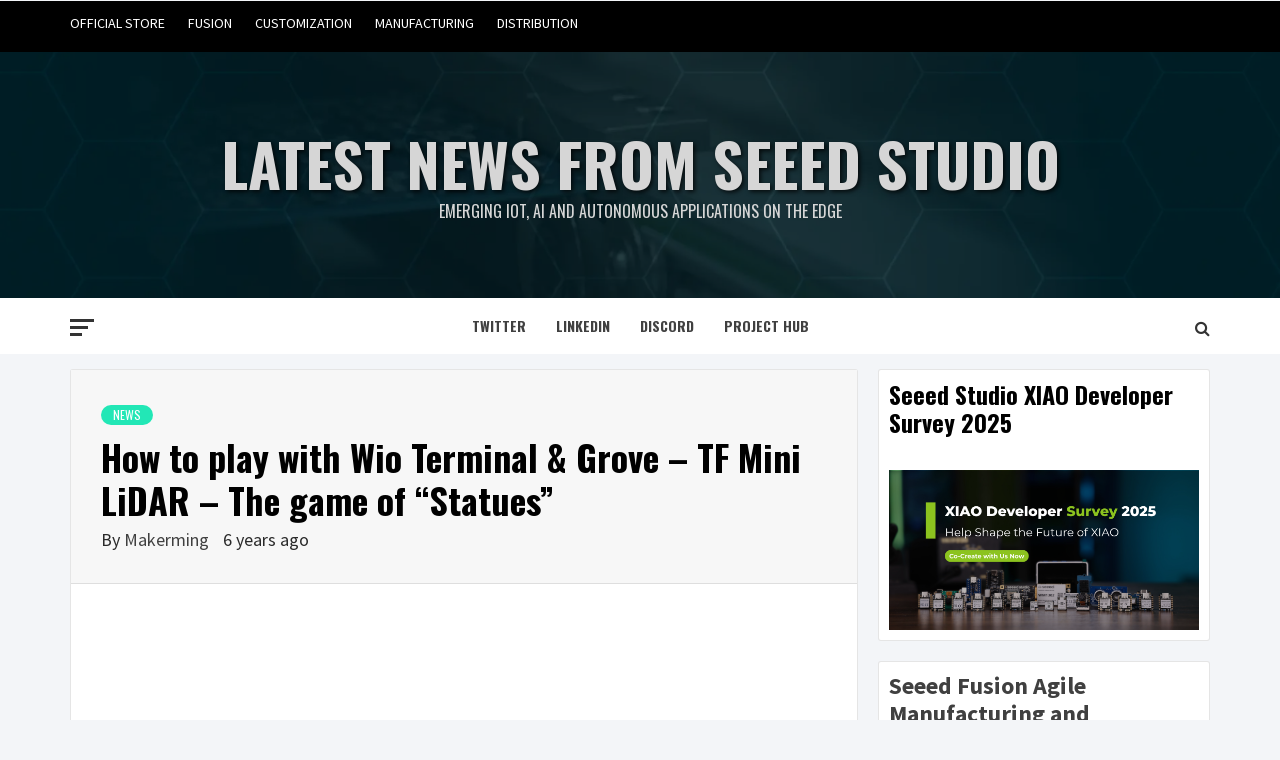

--- FILE ---
content_type: text/html; charset=UTF-8
request_url: https://www.seeedstudio.com/blog/2020/05/28/how-to-play-with-wio-terminal-grove-tf-mini-lidar-the-game-of-statues/
body_size: 43496
content:
<!doctype html>
<html lang="en-US" prefix="og: https://ogp.me/ns#">
<head>
    <meta charset="UTF-8">
    <meta name="viewport" content="width=device-width, initial-scale=1">
    <link rel="profile" href="https://gmpg.org/xfn/11">

    	<style>img:is([sizes="auto" i], [sizes^="auto," i]) { contain-intrinsic-size: 3000px 1500px }</style>
	
            <script data-no-defer="1" data-ezscrex="false" data-cfasync="false" data-pagespeed-no-defer data-cookieconsent="ignore">
                var ctPublicFunctions = {"_ajax_nonce":"ebf22e5a89","_rest_nonce":"8e57a9189a","_ajax_url":"\/blog\/wp-admin\/admin-ajax.php","_rest_url":"https:\/\/www.seeedstudio.com\/blog\/wp-json\/","data__cookies_type":"native","data__ajax_type":"admin_ajax","data__bot_detector_enabled":"0","data__frontend_data_log_enabled":1,"cookiePrefix":"","wprocket_detected":false,"host_url":"www.seeedstudio.com","text__ee_click_to_select":"Click to select the whole data","text__ee_original_email":"The original one is","text__ee_got_it":"Got it","text__ee_blocked":"Blocked","text__ee_cannot_connect":"Cannot connect","text__ee_cannot_decode":"Can not decode email. Unknown reason","text__ee_email_decoder":"CleanTalk email decoder","text__ee_wait_for_decoding":"The magic is on the way, please wait for a few seconds!","text__ee_decoding_process":"Decoding the contact data, let us a few seconds to finish."}
            </script>
        
            <script data-no-defer="1" data-ezscrex="false" data-cfasync="false" data-pagespeed-no-defer data-cookieconsent="ignore">
                var ctPublic = {"_ajax_nonce":"ebf22e5a89","settings__forms__check_internal":"0","settings__forms__check_external":"0","settings__forms__force_protection":0,"settings__forms__search_test":"1","settings__data__bot_detector_enabled":"0","settings__sfw__anti_crawler":0,"blog_home":"https:\/\/www.seeedstudio.com\/blog\/","pixel__setting":"0","pixel__enabled":false,"pixel__url":null,"data__email_check_before_post":"0","data__email_check_exist_post":0,"data__cookies_type":"native","data__key_is_ok":true,"data__visible_fields_required":true,"wl_brandname":"Anti-Spam by CleanTalk","wl_brandname_short":"CleanTalk","ct_checkjs_key":1463485828,"emailEncoderPassKey":"25db7fe4d3f1128aac4c43665e91817a","bot_detector_forms_excluded":"W10=","advancedCacheExists":false,"varnishCacheExists":false,"wc_ajax_add_to_cart":false}
            </script>
        
	<!-- This site is optimized with the Yoast SEO plugin v24.0 - https://yoast.com/wordpress/plugins/seo/ -->
	<title>How to play with Wio Terminal &amp; Grove - TF Mini LiDAR - The game of &quot;Statues&quot; - Latest News from Seeed Studio</title>
	<link rel="canonical" href="https://www.seeedstudio.com/blog/2020/05/28/how-to-play-with-wio-terminal-grove-tf-mini-lidar-the-game-of-statues/" />
	<meta property="og:locale" content="en_US" />
	<meta property="og:type" content="article" />
	<meta property="og:title" content="How to play with Wio Terminal &amp; Grove - TF Mini LiDAR - The game of &quot;Statues&quot; - Latest News from Seeed Studio" />
	<meta property="og:description" content="We are all familiar with the game of &#8220;Statues&#8221;. This video is showing how we" />
	<meta property="og:url" content="https://www.seeedstudio.com/blog/2020/05/28/how-to-play-with-wio-terminal-grove-tf-mini-lidar-the-game-of-statues/" />
	<meta property="og:site_name" content="Latest News from Seeed Studio" />
	<meta property="article:published_time" content="2020-05-28T10:37:16+00:00" />
	<meta property="article:modified_time" content="2020-06-06T10:39:12+00:00" />
	<meta property="og:image" content="https://www.seeedstudio.com/blog/wp-content/uploads/2020/05/微信图片_20200604104233.png" />
	<meta property="og:image:width" content="782" />
	<meta property="og:image:height" content="577" />
	<meta property="og:image:type" content="image/png" />
	<meta name="author" content="Makerming" />
	<meta name="twitter:card" content="summary_large_image" />
	<meta name="twitter:label1" content="Written by" />
	<meta name="twitter:data1" content="Makerming" />
	<meta name="twitter:label2" content="Est. reading time" />
	<meta name="twitter:data2" content="4 minutes" />
	<script type="application/ld+json" class="yoast-schema-graph">{"@context":"https://schema.org","@graph":[{"@type":"WebPage","@id":"https://www.seeedstudio.com/blog/2020/05/28/how-to-play-with-wio-terminal-grove-tf-mini-lidar-the-game-of-statues/","url":"https://www.seeedstudio.com/blog/2020/05/28/how-to-play-with-wio-terminal-grove-tf-mini-lidar-the-game-of-statues/","name":"How to play with Wio Terminal & Grove - TF Mini LiDAR - The game of \"Statues\" - Latest News from Seeed Studio","isPartOf":{"@id":"https://www.seeedstudio.com/blog/#website"},"primaryImageOfPage":{"@id":"https://www.seeedstudio.com/blog/2020/05/28/how-to-play-with-wio-terminal-grove-tf-mini-lidar-the-game-of-statues/#primaryimage"},"image":{"@id":"https://www.seeedstudio.com/blog/2020/05/28/how-to-play-with-wio-terminal-grove-tf-mini-lidar-the-game-of-statues/#primaryimage"},"thumbnailUrl":"https://www.seeedstudio.com/blog/wp-content/uploads/2020/05/微信图片_20200604104233.png","datePublished":"2020-05-28T10:37:16+00:00","dateModified":"2020-06-06T10:39:12+00:00","author":{"@id":"https://www.seeedstudio.com/blog/#/schema/person/9d351f5b63bae2d94e504a3603b40214"},"breadcrumb":{"@id":"https://www.seeedstudio.com/blog/2020/05/28/how-to-play-with-wio-terminal-grove-tf-mini-lidar-the-game-of-statues/#breadcrumb"},"inLanguage":"en-US","potentialAction":[{"@type":"ReadAction","target":["https://www.seeedstudio.com/blog/2020/05/28/how-to-play-with-wio-terminal-grove-tf-mini-lidar-the-game-of-statues/"]}]},{"@type":"ImageObject","inLanguage":"en-US","@id":"https://www.seeedstudio.com/blog/2020/05/28/how-to-play-with-wio-terminal-grove-tf-mini-lidar-the-game-of-statues/#primaryimage","url":"https://www.seeedstudio.com/blog/wp-content/uploads/2020/05/微信图片_20200604104233.png","contentUrl":"https://www.seeedstudio.com/blog/wp-content/uploads/2020/05/微信图片_20200604104233.png","width":782,"height":577},{"@type":"BreadcrumbList","@id":"https://www.seeedstudio.com/blog/2020/05/28/how-to-play-with-wio-terminal-grove-tf-mini-lidar-the-game-of-statues/#breadcrumb","itemListElement":[{"@type":"ListItem","position":1,"name":"Home","item":"https://www.seeedstudio.com/blog/"},{"@type":"ListItem","position":2,"name":"How to play with Wio Terminal &#038; Grove &#8211; TF Mini LiDAR &#8211; The game of &#8220;Statues&#8221;"}]},{"@type":"WebSite","@id":"https://www.seeedstudio.com/blog/#website","url":"https://www.seeedstudio.com/blog/","name":"Latest News from Seeed Studio","description":"Emerging IoT, AI and Autonomous Applications on the Edge","potentialAction":[{"@type":"SearchAction","target":{"@type":"EntryPoint","urlTemplate":"https://www.seeedstudio.com/blog/?s={search_term_string}"},"query-input":{"@type":"PropertyValueSpecification","valueRequired":true,"valueName":"search_term_string"}}],"inLanguage":"en-US"},{"@type":"Person","@id":"https://www.seeedstudio.com/blog/#/schema/person/9d351f5b63bae2d94e504a3603b40214","name":"Makerming","image":{"@type":"ImageObject","inLanguage":"en-US","@id":"https://www.seeedstudio.com/blog/#/schema/person/image/","url":"https://secure.gravatar.com/avatar/f1dd20cb5554fe64559a22685f965681?s=96&r=g","contentUrl":"https://secure.gravatar.com/avatar/f1dd20cb5554fe64559a22685f965681?s=96&r=g","caption":"Makerming"},"url":"https://www.seeedstudio.com/blog/author/makerming/"}]}</script>
	<!-- / Yoast SEO plugin. -->



<script>
dataLayer = [{"title":"How to play with Wio Terminal &#038; Grove &#8211; TF Mini LiDAR &#8211; The game of &#8220;Statues&#8221;","author":"Makerming","wordcount":797,"logged_in":"false","page_id":33063,"post_date":"2020-05-28 18:37:16","post_type":"post"}];
</script>
<!-- Google Tag Manager -->
<script>(function(w,d,s,l,i){w[l]=w[l]||[];w[l].push({'gtm.start':
new Date().getTime(),event:'gtm.js'});var f=d.getElementsByTagName(s)[0],
j=d.createElement(s),dl=l!='dataLayer'?'&l='+l:'';j.async=true;j.src=
'https://www.googletagmanager.com/gtm.js?id='+i+dl;f.parentNode.insertBefore(j,f);
})(window,document,'script','dataLayer','GTM-TZHNNQ6');</script>
<!-- End Google Tag Manager -->
<!-- Search Engine Optimization by Rank Math - https://rankmath.com/ -->
<title>How to play with Wio Terminal &amp; Grove - TF Mini LiDAR - The game of &quot;Statues&quot; - Latest News from Seeed Studio</title>
<meta name="description" content="We are all familiar with the game of &quot;Statues&quot;. This video is showing how we use our hot product Wio Terminal and Grove - TF Mini LiDAR to play the game."/>
<meta name="robots" content="index, follow, max-snippet:-1, max-video-preview:-1, max-image-preview:large"/>
<link rel="canonical" href="https://www.seeedstudio.com/blog/2020/05/28/how-to-play-with-wio-terminal-grove-tf-mini-lidar-the-game-of-statues/" />
<meta property="og:locale" content="en_US" />
<meta property="og:type" content="article" />
<meta property="og:title" content="How to play with Wio Terminal &amp; Grove - TF Mini LiDAR - The game of &quot;Statues&quot; - Latest News from Seeed Studio" />
<meta property="og:description" content="We are all familiar with the game of &quot;Statues&quot;. This video is showing how we use our hot product Wio Terminal and Grove - TF Mini LiDAR to play the game." />
<meta property="og:url" content="https://www.seeedstudio.com/blog/2020/05/28/how-to-play-with-wio-terminal-grove-tf-mini-lidar-the-game-of-statues/" />
<meta property="og:site_name" content="Latest News from Seeed Studio" />
<meta property="article:tag" content="distance sensor" />
<meta property="article:tag" content="distance sensors compared" />
<meta property="article:tag" content="distance vs proximity" />
<meta property="article:tag" content="Grove" />
<meta property="article:tag" content="Grove Sensor" />
<meta property="article:tag" content="LiDAR sensor" />
<meta property="article:tag" content="Lidar technology" />
<meta property="article:tag" content="mini LiDAR" />
<meta property="article:tag" content="proximity" />
<meta property="article:tag" content="Proximity sensor" />
<meta property="article:tag" content="TFmini LiDAR" />
<meta property="article:tag" content="Wio terminal" />
<meta property="article:section" content="News" />
<meta property="og:updated_time" content="2020-06-06T18:39:12+00:00" />
<meta property="og:image" content="https://www.seeedstudio.com/blog/wp-content/uploads/2020/05/微信图片_20200604104233.png" />
<meta property="og:image:secure_url" content="https://www.seeedstudio.com/blog/wp-content/uploads/2020/05/微信图片_20200604104233.png" />
<meta property="og:image:width" content="782" />
<meta property="og:image:height" content="577" />
<meta property="og:image:alt" content="How to play with Wio Terminal &#038; Grove &#8211; TF Mini LiDAR &#8211; The game of &#8220;Statues&#8221;" />
<meta property="og:image:type" content="image/png" />
<meta property="article:published_time" content="2020-05-28T18:37:16+00:00" />
<meta property="article:modified_time" content="2020-06-06T18:39:12+00:00" />
<meta name="twitter:card" content="summary_large_image" />
<meta name="twitter:title" content="How to play with Wio Terminal &amp; Grove - TF Mini LiDAR - The game of &quot;Statues&quot; - Latest News from Seeed Studio" />
<meta name="twitter:description" content="We are all familiar with the game of &quot;Statues&quot;. This video is showing how we use our hot product Wio Terminal and Grove - TF Mini LiDAR to play the game." />
<meta name="twitter:image" content="https://www.seeedstudio.com/blog/wp-content/uploads/2020/05/微信图片_20200604104233.png" />
<meta name="twitter:label1" content="Written by" />
<meta name="twitter:data1" content="Makerming" />
<meta name="twitter:label2" content="Time to read" />
<meta name="twitter:data2" content="4 minutes" />
<script type="application/ld+json" class="rank-math-schema">{"@context":"https://schema.org","@graph":[{"@type":["Person","Organization"],"@id":"https://www.seeedstudio.com/blog/#person","name":"Latest News from Seeed Studio"},{"@type":"WebSite","@id":"https://www.seeedstudio.com/blog/#website","url":"https://www.seeedstudio.com/blog","name":"Latest News from Seeed Studio","publisher":{"@id":"https://www.seeedstudio.com/blog/#person"},"inLanguage":"en-US"},{"@type":"ImageObject","@id":"https://www.seeedstudio.com/blog/wp-content/uploads/2020/05/\u5fae\u4fe1\u56fe\u7247_20200604104233.png","url":"https://www.seeedstudio.com/blog/wp-content/uploads/2020/05/\u5fae\u4fe1\u56fe\u7247_20200604104233.png","width":"782","height":"577","inLanguage":"en-US"},{"@type":"WebPage","@id":"https://www.seeedstudio.com/blog/2020/05/28/how-to-play-with-wio-terminal-grove-tf-mini-lidar-the-game-of-statues/#webpage","url":"https://www.seeedstudio.com/blog/2020/05/28/how-to-play-with-wio-terminal-grove-tf-mini-lidar-the-game-of-statues/","name":"How to play with Wio Terminal &amp; Grove - TF Mini LiDAR - The game of &quot;Statues&quot; - Latest News from Seeed Studio","datePublished":"2020-05-28T18:37:16+00:00","dateModified":"2020-06-06T18:39:12+00:00","isPartOf":{"@id":"https://www.seeedstudio.com/blog/#website"},"primaryImageOfPage":{"@id":"https://www.seeedstudio.com/blog/wp-content/uploads/2020/05/\u5fae\u4fe1\u56fe\u7247_20200604104233.png"},"inLanguage":"en-US"},{"@type":"Person","@id":"https://www.seeedstudio.com/blog/author/makerming/","name":"Makerming","url":"https://www.seeedstudio.com/blog/author/makerming/","image":{"@type":"ImageObject","@id":"https://secure.gravatar.com/avatar/f1dd20cb5554fe64559a22685f965681?s=96&amp;r=g","url":"https://secure.gravatar.com/avatar/f1dd20cb5554fe64559a22685f965681?s=96&amp;r=g","caption":"Makerming","inLanguage":"en-US"}},{"@type":"BlogPosting","headline":"How to play with Wio Terminal &amp; Grove - TF Mini LiDAR - The game of &quot;Statues&quot; - Latest News","datePublished":"2020-05-28T18:37:16+00:00","dateModified":"2020-06-06T18:39:12+00:00","articleSection":"News","author":{"@id":"https://www.seeedstudio.com/blog/author/makerming/","name":"Makerming"},"publisher":{"@id":"https://www.seeedstudio.com/blog/#person"},"description":"We are all familiar with the game of &quot;Statues&quot;. This video is showing how we use our hot product Wio Terminal and Grove - TF Mini LiDAR to play the game.","name":"How to play with Wio Terminal &amp; Grove - TF Mini LiDAR - The game of &quot;Statues&quot; - Latest News","@id":"https://www.seeedstudio.com/blog/2020/05/28/how-to-play-with-wio-terminal-grove-tf-mini-lidar-the-game-of-statues/#richSnippet","isPartOf":{"@id":"https://www.seeedstudio.com/blog/2020/05/28/how-to-play-with-wio-terminal-grove-tf-mini-lidar-the-game-of-statues/#webpage"},"image":{"@id":"https://www.seeedstudio.com/blog/wp-content/uploads/2020/05/\u5fae\u4fe1\u56fe\u7247_20200604104233.png"},"inLanguage":"en-US","mainEntityOfPage":{"@id":"https://www.seeedstudio.com/blog/2020/05/28/how-to-play-with-wio-terminal-grove-tf-mini-lidar-the-game-of-statues/#webpage"}}]}</script>
<!-- /Rank Math WordPress SEO plugin -->

<link rel='dns-prefetch' href='//www.seeedstudio.com' />
<link rel='dns-prefetch' href='//fonts.googleapis.com' />
<link rel='dns-prefetch' href='//use.fontawesome.com' />
<link rel="alternate" type="application/rss+xml" title="Latest News from Seeed Studio &raquo; Feed" href="https://www.seeedstudio.com/blog/feed/" />
<link rel="alternate" type="application/rss+xml" title="Latest News from Seeed Studio &raquo; Comments Feed" href="https://www.seeedstudio.com/blog/comments/feed/" />
<link rel="alternate" type="text/calendar" title="Latest News from Seeed Studio &raquo; iCal Feed" href="https://www.seeedstudio.com/blog/events/?ical=1" />
<script type="text/javascript">
/* <![CDATA[ */
window._wpemojiSettings = {"baseUrl":"https:\/\/s.w.org\/images\/core\/emoji\/15.0.3\/72x72\/","ext":".png","svgUrl":"https:\/\/s.w.org\/images\/core\/emoji\/15.0.3\/svg\/","svgExt":".svg","source":{"concatemoji":"https:\/\/www.seeedstudio.com\/blog\/wp-includes\/js\/wp-emoji-release.min.js?ver=6.7.4"}};
/*! This file is auto-generated */
!function(i,n){var o,s,e;function c(e){try{var t={supportTests:e,timestamp:(new Date).valueOf()};sessionStorage.setItem(o,JSON.stringify(t))}catch(e){}}function p(e,t,n){e.clearRect(0,0,e.canvas.width,e.canvas.height),e.fillText(t,0,0);var t=new Uint32Array(e.getImageData(0,0,e.canvas.width,e.canvas.height).data),r=(e.clearRect(0,0,e.canvas.width,e.canvas.height),e.fillText(n,0,0),new Uint32Array(e.getImageData(0,0,e.canvas.width,e.canvas.height).data));return t.every(function(e,t){return e===r[t]})}function u(e,t,n){switch(t){case"flag":return n(e,"\ud83c\udff3\ufe0f\u200d\u26a7\ufe0f","\ud83c\udff3\ufe0f\u200b\u26a7\ufe0f")?!1:!n(e,"\ud83c\uddfa\ud83c\uddf3","\ud83c\uddfa\u200b\ud83c\uddf3")&&!n(e,"\ud83c\udff4\udb40\udc67\udb40\udc62\udb40\udc65\udb40\udc6e\udb40\udc67\udb40\udc7f","\ud83c\udff4\u200b\udb40\udc67\u200b\udb40\udc62\u200b\udb40\udc65\u200b\udb40\udc6e\u200b\udb40\udc67\u200b\udb40\udc7f");case"emoji":return!n(e,"\ud83d\udc26\u200d\u2b1b","\ud83d\udc26\u200b\u2b1b")}return!1}function f(e,t,n){var r="undefined"!=typeof WorkerGlobalScope&&self instanceof WorkerGlobalScope?new OffscreenCanvas(300,150):i.createElement("canvas"),a=r.getContext("2d",{willReadFrequently:!0}),o=(a.textBaseline="top",a.font="600 32px Arial",{});return e.forEach(function(e){o[e]=t(a,e,n)}),o}function t(e){var t=i.createElement("script");t.src=e,t.defer=!0,i.head.appendChild(t)}"undefined"!=typeof Promise&&(o="wpEmojiSettingsSupports",s=["flag","emoji"],n.supports={everything:!0,everythingExceptFlag:!0},e=new Promise(function(e){i.addEventListener("DOMContentLoaded",e,{once:!0})}),new Promise(function(t){var n=function(){try{var e=JSON.parse(sessionStorage.getItem(o));if("object"==typeof e&&"number"==typeof e.timestamp&&(new Date).valueOf()<e.timestamp+604800&&"object"==typeof e.supportTests)return e.supportTests}catch(e){}return null}();if(!n){if("undefined"!=typeof Worker&&"undefined"!=typeof OffscreenCanvas&&"undefined"!=typeof URL&&URL.createObjectURL&&"undefined"!=typeof Blob)try{var e="postMessage("+f.toString()+"("+[JSON.stringify(s),u.toString(),p.toString()].join(",")+"));",r=new Blob([e],{type:"text/javascript"}),a=new Worker(URL.createObjectURL(r),{name:"wpTestEmojiSupports"});return void(a.onmessage=function(e){c(n=e.data),a.terminate(),t(n)})}catch(e){}c(n=f(s,u,p))}t(n)}).then(function(e){for(var t in e)n.supports[t]=e[t],n.supports.everything=n.supports.everything&&n.supports[t],"flag"!==t&&(n.supports.everythingExceptFlag=n.supports.everythingExceptFlag&&n.supports[t]);n.supports.everythingExceptFlag=n.supports.everythingExceptFlag&&!n.supports.flag,n.DOMReady=!1,n.readyCallback=function(){n.DOMReady=!0}}).then(function(){return e}).then(function(){var e;n.supports.everything||(n.readyCallback(),(e=n.source||{}).concatemoji?t(e.concatemoji):e.wpemoji&&e.twemoji&&(t(e.twemoji),t(e.wpemoji)))}))}((window,document),window._wpemojiSettings);
/* ]]> */
</script>
<link rel='stylesheet' id='blockspare-frontend-block-style-css-css' href='https://www.seeedstudio.com/blog/wp-content/plugins/blockspare/dist/style-blocks.css?ver=6.7.4' type='text/css' media='all' />
<link rel='stylesheet' id='mailchimp_sf_main_css-css' href='https://www.seeedstudio.com/blog/blog/?mcsf_action=main_css&#038;ver=1.6.2' type='text/css' media='all' />
<link rel='stylesheet' id='latest-posts-block-fontawesome-front-css' href='https://www.seeedstudio.com/blog/wp-content/plugins/latest-posts-block-lite/src/assets/fontawesome/css/all.css?ver=1733818440' type='text/css' media='all' />
<link rel='stylesheet' id='latest-posts-block-frontend-block-style-css-css' href='https://www.seeedstudio.com/blog/wp-content/plugins/latest-posts-block-lite/dist/blocks.style.build.css?ver=6.7.4' type='text/css' media='all' />
<link rel='stylesheet' id='magic-content-box-blocks-fontawesome-front-css' href='https://www.seeedstudio.com/blog/wp-content/plugins/magic-content-box-lite/src/assets/fontawesome/css/all.css?ver=1733818430' type='text/css' media='all' />
<link rel='stylesheet' id='magic-content-box-frontend-block-style-css-css' href='https://www.seeedstudio.com/blog/wp-content/plugins/magic-content-box-lite/dist/blocks.style.build.css?ver=6.7.4' type='text/css' media='all' />
<link rel='stylesheet' id='wpauthor-blocks-fontawesome-front-css' href='https://www.seeedstudio.com/blog/wp-content/plugins/wp-post-author/assets/fontawesome/css/all.css?ver=3.6.2' type='text/css' media='all' />
<link rel='stylesheet' id='wpauthor-frontend-block-style-css-css' href='https://www.seeedstudio.com/blog/wp-content/plugins/wp-post-author/assets/dist/blocks.style.build.css?ver=3.6.2' type='text/css' media='all' />
<link rel='stylesheet' id='hfe-widgets-style-css' href='https://www.seeedstudio.com/blog/wp-content/plugins/header-footer-elementor/inc/widgets-css/frontend.css?ver=2.0.3' type='text/css' media='all' />
<style id='wp-emoji-styles-inline-css' type='text/css'>

	img.wp-smiley, img.emoji {
		display: inline !important;
		border: none !important;
		box-shadow: none !important;
		height: 1em !important;
		width: 1em !important;
		margin: 0 0.07em !important;
		vertical-align: -0.1em !important;
		background: none !important;
		padding: 0 !important;
	}
</style>
<link rel='stylesheet' id='wp-block-library-css' href='https://www.seeedstudio.com/blog/wp-includes/css/dist/block-library/style.min.css?ver=6.7.4' type='text/css' media='all' />
<link rel='stylesheet' id='fontawesome-css' href='https://www.seeedstudio.com/blog/wp-content/plugins/blockspare/assets/fontawesome/css/all.css?ver=6.7.4' type='text/css' media='all' />
<link rel='stylesheet' id='slick-css' href='https://www.seeedstudio.com/blog/wp-content/plugins/blockspare/assets/slick/css/slick.css?ver=6.7.4' type='text/css' media='all' />
<style id='pdfemb-pdf-embedder-viewer-style-inline-css' type='text/css'>
.wp-block-pdfemb-pdf-embedder-viewer{max-width:none}

</style>
<style id='classic-theme-styles-inline-css' type='text/css'>
/*! This file is auto-generated */
.wp-block-button__link{color:#fff;background-color:#32373c;border-radius:9999px;box-shadow:none;text-decoration:none;padding:calc(.667em + 2px) calc(1.333em + 2px);font-size:1.125em}.wp-block-file__button{background:#32373c;color:#fff;text-decoration:none}
</style>
<style id='global-styles-inline-css' type='text/css'>
:root{--wp--preset--aspect-ratio--square: 1;--wp--preset--aspect-ratio--4-3: 4/3;--wp--preset--aspect-ratio--3-4: 3/4;--wp--preset--aspect-ratio--3-2: 3/2;--wp--preset--aspect-ratio--2-3: 2/3;--wp--preset--aspect-ratio--16-9: 16/9;--wp--preset--aspect-ratio--9-16: 9/16;--wp--preset--color--black: #000000;--wp--preset--color--cyan-bluish-gray: #abb8c3;--wp--preset--color--white: #ffffff;--wp--preset--color--pale-pink: #f78da7;--wp--preset--color--vivid-red: #cf2e2e;--wp--preset--color--luminous-vivid-orange: #ff6900;--wp--preset--color--luminous-vivid-amber: #fcb900;--wp--preset--color--light-green-cyan: #7bdcb5;--wp--preset--color--vivid-green-cyan: #00d084;--wp--preset--color--pale-cyan-blue: #8ed1fc;--wp--preset--color--vivid-cyan-blue: #0693e3;--wp--preset--color--vivid-purple: #9b51e0;--wp--preset--gradient--vivid-cyan-blue-to-vivid-purple: linear-gradient(135deg,rgba(6,147,227,1) 0%,rgb(155,81,224) 100%);--wp--preset--gradient--light-green-cyan-to-vivid-green-cyan: linear-gradient(135deg,rgb(122,220,180) 0%,rgb(0,208,130) 100%);--wp--preset--gradient--luminous-vivid-amber-to-luminous-vivid-orange: linear-gradient(135deg,rgba(252,185,0,1) 0%,rgba(255,105,0,1) 100%);--wp--preset--gradient--luminous-vivid-orange-to-vivid-red: linear-gradient(135deg,rgba(255,105,0,1) 0%,rgb(207,46,46) 100%);--wp--preset--gradient--very-light-gray-to-cyan-bluish-gray: linear-gradient(135deg,rgb(238,238,238) 0%,rgb(169,184,195) 100%);--wp--preset--gradient--cool-to-warm-spectrum: linear-gradient(135deg,rgb(74,234,220) 0%,rgb(151,120,209) 20%,rgb(207,42,186) 40%,rgb(238,44,130) 60%,rgb(251,105,98) 80%,rgb(254,248,76) 100%);--wp--preset--gradient--blush-light-purple: linear-gradient(135deg,rgb(255,206,236) 0%,rgb(152,150,240) 100%);--wp--preset--gradient--blush-bordeaux: linear-gradient(135deg,rgb(254,205,165) 0%,rgb(254,45,45) 50%,rgb(107,0,62) 100%);--wp--preset--gradient--luminous-dusk: linear-gradient(135deg,rgb(255,203,112) 0%,rgb(199,81,192) 50%,rgb(65,88,208) 100%);--wp--preset--gradient--pale-ocean: linear-gradient(135deg,rgb(255,245,203) 0%,rgb(182,227,212) 50%,rgb(51,167,181) 100%);--wp--preset--gradient--electric-grass: linear-gradient(135deg,rgb(202,248,128) 0%,rgb(113,206,126) 100%);--wp--preset--gradient--midnight: linear-gradient(135deg,rgb(2,3,129) 0%,rgb(40,116,252) 100%);--wp--preset--font-size--small: 13px;--wp--preset--font-size--medium: 20px;--wp--preset--font-size--large: 36px;--wp--preset--font-size--x-large: 42px;--wp--preset--spacing--20: 0.44rem;--wp--preset--spacing--30: 0.67rem;--wp--preset--spacing--40: 1rem;--wp--preset--spacing--50: 1.5rem;--wp--preset--spacing--60: 2.25rem;--wp--preset--spacing--70: 3.38rem;--wp--preset--spacing--80: 5.06rem;--wp--preset--shadow--natural: 6px 6px 9px rgba(0, 0, 0, 0.2);--wp--preset--shadow--deep: 12px 12px 50px rgba(0, 0, 0, 0.4);--wp--preset--shadow--sharp: 6px 6px 0px rgba(0, 0, 0, 0.2);--wp--preset--shadow--outlined: 6px 6px 0px -3px rgba(255, 255, 255, 1), 6px 6px rgba(0, 0, 0, 1);--wp--preset--shadow--crisp: 6px 6px 0px rgba(0, 0, 0, 1);}:where(.is-layout-flex){gap: 0.5em;}:where(.is-layout-grid){gap: 0.5em;}body .is-layout-flex{display: flex;}.is-layout-flex{flex-wrap: wrap;align-items: center;}.is-layout-flex > :is(*, div){margin: 0;}body .is-layout-grid{display: grid;}.is-layout-grid > :is(*, div){margin: 0;}:where(.wp-block-columns.is-layout-flex){gap: 2em;}:where(.wp-block-columns.is-layout-grid){gap: 2em;}:where(.wp-block-post-template.is-layout-flex){gap: 1.25em;}:where(.wp-block-post-template.is-layout-grid){gap: 1.25em;}.has-black-color{color: var(--wp--preset--color--black) !important;}.has-cyan-bluish-gray-color{color: var(--wp--preset--color--cyan-bluish-gray) !important;}.has-white-color{color: var(--wp--preset--color--white) !important;}.has-pale-pink-color{color: var(--wp--preset--color--pale-pink) !important;}.has-vivid-red-color{color: var(--wp--preset--color--vivid-red) !important;}.has-luminous-vivid-orange-color{color: var(--wp--preset--color--luminous-vivid-orange) !important;}.has-luminous-vivid-amber-color{color: var(--wp--preset--color--luminous-vivid-amber) !important;}.has-light-green-cyan-color{color: var(--wp--preset--color--light-green-cyan) !important;}.has-vivid-green-cyan-color{color: var(--wp--preset--color--vivid-green-cyan) !important;}.has-pale-cyan-blue-color{color: var(--wp--preset--color--pale-cyan-blue) !important;}.has-vivid-cyan-blue-color{color: var(--wp--preset--color--vivid-cyan-blue) !important;}.has-vivid-purple-color{color: var(--wp--preset--color--vivid-purple) !important;}.has-black-background-color{background-color: var(--wp--preset--color--black) !important;}.has-cyan-bluish-gray-background-color{background-color: var(--wp--preset--color--cyan-bluish-gray) !important;}.has-white-background-color{background-color: var(--wp--preset--color--white) !important;}.has-pale-pink-background-color{background-color: var(--wp--preset--color--pale-pink) !important;}.has-vivid-red-background-color{background-color: var(--wp--preset--color--vivid-red) !important;}.has-luminous-vivid-orange-background-color{background-color: var(--wp--preset--color--luminous-vivid-orange) !important;}.has-luminous-vivid-amber-background-color{background-color: var(--wp--preset--color--luminous-vivid-amber) !important;}.has-light-green-cyan-background-color{background-color: var(--wp--preset--color--light-green-cyan) !important;}.has-vivid-green-cyan-background-color{background-color: var(--wp--preset--color--vivid-green-cyan) !important;}.has-pale-cyan-blue-background-color{background-color: var(--wp--preset--color--pale-cyan-blue) !important;}.has-vivid-cyan-blue-background-color{background-color: var(--wp--preset--color--vivid-cyan-blue) !important;}.has-vivid-purple-background-color{background-color: var(--wp--preset--color--vivid-purple) !important;}.has-black-border-color{border-color: var(--wp--preset--color--black) !important;}.has-cyan-bluish-gray-border-color{border-color: var(--wp--preset--color--cyan-bluish-gray) !important;}.has-white-border-color{border-color: var(--wp--preset--color--white) !important;}.has-pale-pink-border-color{border-color: var(--wp--preset--color--pale-pink) !important;}.has-vivid-red-border-color{border-color: var(--wp--preset--color--vivid-red) !important;}.has-luminous-vivid-orange-border-color{border-color: var(--wp--preset--color--luminous-vivid-orange) !important;}.has-luminous-vivid-amber-border-color{border-color: var(--wp--preset--color--luminous-vivid-amber) !important;}.has-light-green-cyan-border-color{border-color: var(--wp--preset--color--light-green-cyan) !important;}.has-vivid-green-cyan-border-color{border-color: var(--wp--preset--color--vivid-green-cyan) !important;}.has-pale-cyan-blue-border-color{border-color: var(--wp--preset--color--pale-cyan-blue) !important;}.has-vivid-cyan-blue-border-color{border-color: var(--wp--preset--color--vivid-cyan-blue) !important;}.has-vivid-purple-border-color{border-color: var(--wp--preset--color--vivid-purple) !important;}.has-vivid-cyan-blue-to-vivid-purple-gradient-background{background: var(--wp--preset--gradient--vivid-cyan-blue-to-vivid-purple) !important;}.has-light-green-cyan-to-vivid-green-cyan-gradient-background{background: var(--wp--preset--gradient--light-green-cyan-to-vivid-green-cyan) !important;}.has-luminous-vivid-amber-to-luminous-vivid-orange-gradient-background{background: var(--wp--preset--gradient--luminous-vivid-amber-to-luminous-vivid-orange) !important;}.has-luminous-vivid-orange-to-vivid-red-gradient-background{background: var(--wp--preset--gradient--luminous-vivid-orange-to-vivid-red) !important;}.has-very-light-gray-to-cyan-bluish-gray-gradient-background{background: var(--wp--preset--gradient--very-light-gray-to-cyan-bluish-gray) !important;}.has-cool-to-warm-spectrum-gradient-background{background: var(--wp--preset--gradient--cool-to-warm-spectrum) !important;}.has-blush-light-purple-gradient-background{background: var(--wp--preset--gradient--blush-light-purple) !important;}.has-blush-bordeaux-gradient-background{background: var(--wp--preset--gradient--blush-bordeaux) !important;}.has-luminous-dusk-gradient-background{background: var(--wp--preset--gradient--luminous-dusk) !important;}.has-pale-ocean-gradient-background{background: var(--wp--preset--gradient--pale-ocean) !important;}.has-electric-grass-gradient-background{background: var(--wp--preset--gradient--electric-grass) !important;}.has-midnight-gradient-background{background: var(--wp--preset--gradient--midnight) !important;}.has-small-font-size{font-size: var(--wp--preset--font-size--small) !important;}.has-medium-font-size{font-size: var(--wp--preset--font-size--medium) !important;}.has-large-font-size{font-size: var(--wp--preset--font-size--large) !important;}.has-x-large-font-size{font-size: var(--wp--preset--font-size--x-large) !important;}
:where(.wp-block-post-template.is-layout-flex){gap: 1.25em;}:where(.wp-block-post-template.is-layout-grid){gap: 1.25em;}
:where(.wp-block-columns.is-layout-flex){gap: 2em;}:where(.wp-block-columns.is-layout-grid){gap: 2em;}
:root :where(.wp-block-pullquote){font-size: 1.5em;line-height: 1.6;}
</style>
<link rel='stylesheet' id='ct_public_css-css' href='https://www.seeedstudio.com/blog/wp-content/plugins/cleantalk-spam-protect/css/cleantalk-public.min.css?ver=6.52' type='text/css' media='all' />
<link rel='stylesheet' id='ct_email_decoder_css-css' href='https://www.seeedstudio.com/blog/wp-content/plugins/cleantalk-spam-protect/css/cleantalk-email-decoder.min.css?ver=6.52' type='text/css' media='all' />
<link rel='stylesheet' id='prettyPhoto-css' href='https://www.seeedstudio.com/blog/wp-content/plugins/cocobasic-shortcode/css/prettyPhoto.css?ver=6.7.4' type='text/css' media='all' />
<link rel='stylesheet' id='swiper-css-css' href='https://www.seeedstudio.com/blog/wp-content/plugins/cocobasic-shortcode/css/swiper.min.css?ver=6.7.4' type='text/css' media='all' />
<link rel='stylesheet' id='cocobasic-main-plugin-style-css' href='https://www.seeedstudio.com/blog/wp-content/plugins/cocobasic-shortcode/css/style.css?ver=6.7.4' type='text/css' media='all' />
<link rel='stylesheet' id='contact-form-7-css' href='https://www.seeedstudio.com/blog/wp-content/plugins/contact-form-7/includes/css/styles.css?ver=6.0.6' type='text/css' media='all' />
<link rel='stylesheet' id='embedpress-style-css' href='https://www.seeedstudio.com/blog/wp-content/plugins/embedpress/assets/css/embedpress.css?ver=6.7.4' type='text/css' media='all' />
<link rel='stylesheet' id='wpsm_tabs_r-font-awesome-front-css' href='https://www.seeedstudio.com/blog/wp-content/plugins/tabs-responsive/assets/css/font-awesome/css/font-awesome.min.css?ver=6.7.4' type='text/css' media='all' />
<link rel='stylesheet' id='wpsm_tabs_r_bootstrap-front-css' href='https://www.seeedstudio.com/blog/wp-content/plugins/tabs-responsive/assets/css/bootstrap-front.css?ver=6.7.4' type='text/css' media='all' />
<link rel='stylesheet' id='wpsm_tabs_r_animate-css' href='https://www.seeedstudio.com/blog/wp-content/plugins/tabs-responsive/assets/css/animate.css?ver=6.7.4' type='text/css' media='all' />
<link rel='stylesheet' id='SFSImainCss-css' href='https://www.seeedstudio.com/blog/wp-content/plugins/ultimate-social-media-icons/css/sfsi-style.css?ver=2.9.4' type='text/css' media='all' />
<link rel='stylesheet' id='uaf_client_css-css' href='https://www.seeedstudio.com/blog/wp-content/uploads/useanyfont/uaf.css?ver=1733818331' type='text/css' media='all' />
<link rel='stylesheet' id='wp-polls-css' href='https://www.seeedstudio.com/blog/wp-content/plugins/wp-polls/polls-css.css?ver=2.77.2' type='text/css' media='all' />
<style id='wp-polls-inline-css' type='text/css'>
.wp-polls .pollbar {
	margin: 1px;
	font-size: 8px;
	line-height: 10px;
	height: 10px;
	background: #8FC31F;
	border: 1px solid #8FC31F;
}

</style>
<link rel='stylesheet' id='yop-public-css' href='https://www.seeedstudio.com/blog/wp-content/plugins/yop-poll/public/assets/css/yop-poll-public-6.5.39.css?ver=6.7.4' type='text/css' media='all' />
<link rel='stylesheet' id='awpa-wp-post-author-styles-css' href='https://www.seeedstudio.com/blog/wp-content/plugins/wp-post-author/assets/css/awpa-frontend-style.css?ver=3.6.2' type='text/css' media='all' />
<style id='awpa-wp-post-author-styles-inline-css' type='text/css'>

                .wp_post_author_widget .wp-post-author-meta .awpa-display-name > a:hover,
                body .wp-post-author-wrap .awpa-display-name > a:hover {
                    color: #b81e1e;
                }
                .wp-post-author-meta .wp-post-author-meta-more-posts a.awpa-more-posts:hover, 
                .awpa-review-field .right-star .awpa-rating-button:not(:disabled):hover {
                    color: #b81e1e;
                    border-color: #b81e1e;
                }
            
</style>
<link rel='stylesheet' id='tribe-events-v2-single-skeleton-css' href='https://www.seeedstudio.com/blog/wp-content/plugins/the-events-calendar/src/resources/css/tribe-events-single-skeleton.min.css?ver=6.8.3' type='text/css' media='all' />
<link rel='stylesheet' id='tribe-events-v2-single-skeleton-full-css' href='https://www.seeedstudio.com/blog/wp-content/plugins/the-events-calendar/src/resources/css/tribe-events-single-full.min.css?ver=6.8.3' type='text/css' media='all' />
<link rel='stylesheet' id='tec-events-elementor-widgets-base-styles-css' href='https://www.seeedstudio.com/blog/wp-content/plugins/the-events-calendar/src/resources/css/integrations/plugins/elementor/widgets/widget-base.min.css?ver=6.8.3' type='text/css' media='all' />
<link rel='stylesheet' id='mc4wp-form-themes-css' href='https://www.seeedstudio.com/blog/wp-content/plugins/mailchimp-for-wp/assets/css/form-themes.css?ver=4.9.19' type='text/css' media='all' />
<link rel='stylesheet' id='hfe-style-css' href='https://www.seeedstudio.com/blog/wp-content/plugins/header-footer-elementor/assets/css/header-footer-elementor.css?ver=2.0.3' type='text/css' media='all' />
<link rel='stylesheet' id='elementor-icons-css' href='https://www.seeedstudio.com/blog/wp-content/plugins/elementor/assets/lib/eicons/css/elementor-icons.min.css?ver=5.35.0' type='text/css' media='all' />
<link rel='stylesheet' id='elementor-frontend-css' href='https://www.seeedstudio.com/blog/wp-content/plugins/elementor/assets/css/frontend.min.css?ver=3.27.6' type='text/css' media='all' />
<link rel='stylesheet' id='elementor-post-88191-css' href='https://www.seeedstudio.com/blog/wp-content/uploads/elementor/css/post-88191.css?ver=1768379119' type='text/css' media='all' />
<link rel='stylesheet' id='cute-alert-css' href='https://www.seeedstudio.com/blog/wp-content/plugins/metform/public/assets/lib/cute-alert/style.css?ver=3.9.1' type='text/css' media='all' />
<link rel='stylesheet' id='text-editor-style-css' href='https://www.seeedstudio.com/blog/wp-content/plugins/metform/public/assets/css/text-editor.css?ver=3.9.1' type='text/css' media='all' />
<link rel='stylesheet' id='featured-news-google-fonts-css' href='https://fonts.googleapis.com/css?family=Oswald:300,400,700' type='text/css' media='all' />
<link rel='stylesheet' id='bootstrap-css' href='https://www.seeedstudio.com/blog/wp-content/themes/magazine-7/assets/bootstrap/css/bootstrap.min.css?ver=6.7.4' type='text/css' media='all' />
<link rel='stylesheet' id='magazine-7-style-css' href='https://www.seeedstudio.com/blog/wp-content/themes/magazine-7/style.css?ver=6.7.4' type='text/css' media='all' />
<link rel='stylesheet' id='featured-news-css' href='https://www.seeedstudio.com/blog/wp-content/themes/featured-news/style.css?ver=1.0.3' type='text/css' media='all' />
<link rel='stylesheet' id='font-awesome-v5-css' href='https://www.seeedstudio.com/blog/wp-content/themes/magazine-7/assets/font-awesome-v5/css/fontawesome-all.min.css?ver=6.7.4' type='text/css' media='all' />
<link rel='stylesheet' id='sidr-css' href='https://www.seeedstudio.com/blog/wp-content/themes/magazine-7/assets/sidr/css/jquery.sidr.dark.css?ver=6.7.4' type='text/css' media='all' />
<link rel='stylesheet' id='magnific-popup-css' href='https://www.seeedstudio.com/blog/wp-content/themes/magazine-7/assets/magnific-popup/magnific-popup.css?ver=6.7.4' type='text/css' media='all' />
<link rel='stylesheet' id='magazine-7-google-fonts-css' href='https://fonts.googleapis.com/css?family=Source%20Sans%20Pro:400,400i,700,700i|Montserrat:400,700&#038;subset=latin,latin-ext' type='text/css' media='all' />
<link rel='stylesheet' id='wpmp-css-css' href='https://www.seeedstudio.com/blog/wp-content/plugins/scroll-magic-addon-for-elementor/assets/public/css/wpmp.css?ver=6.7.4' type='text/css' media='all' />
<link rel='stylesheet' id='animate-css' href='https://www.seeedstudio.com/blog/wp-content/plugins/scroll-magic-addon-for-elementor/assets/lib/animate/animate.min.css?ver=6.7.4' type='text/css' media='all' />
<link rel='stylesheet' id='magic-css' href='https://www.seeedstudio.com/blog/wp-content/plugins/scroll-magic-addon-for-elementor/assets/lib/animate/magic.min.css?ver=6.7.4' type='text/css' media='all' />
<link rel='stylesheet' id='tablepress-default-css' href='https://www.seeedstudio.com/blog/wp-content/plugins/tablepress/css/build/default.css?ver=3.0.1' type='text/css' media='all' />
<link rel='stylesheet' id='font-awesome-official-css' href='https://use.fontawesome.com/releases/v6.1.1/css/all.css' type='text/css' media='all' integrity="sha384-/frq1SRXYH/bSyou/HUp/hib7RVN1TawQYja658FEOodR/FQBKVqT9Ol+Oz3Olq5" crossorigin="anonymous" />
<link rel='stylesheet' id='dashicons-css' href='https://www.seeedstudio.com/blog/wp-includes/css/dashicons.min.css?ver=6.7.4' type='text/css' media='all' />
<link rel='stylesheet' id='hfe-icons-list-css' href='https://www.seeedstudio.com/blog/wp-content/plugins/elementor/assets/css/widget-icon-list.min.css?ver=3.24.3' type='text/css' media='all' />
<link rel='stylesheet' id='hfe-social-icons-css' href='https://www.seeedstudio.com/blog/wp-content/plugins/elementor/assets/css/widget-social-icons.min.css?ver=3.24.0' type='text/css' media='all' />
<link rel='stylesheet' id='hfe-social-share-icons-brands-css' href='https://www.seeedstudio.com/blog/wp-content/plugins/elementor/assets/lib/font-awesome/css/brands.css?ver=5.15.3' type='text/css' media='all' />
<link rel='stylesheet' id='hfe-social-share-icons-fontawesome-css' href='https://www.seeedstudio.com/blog/wp-content/plugins/elementor/assets/lib/font-awesome/css/fontawesome.css?ver=5.15.3' type='text/css' media='all' />
<link rel='stylesheet' id='hfe-nav-menu-icons-css' href='https://www.seeedstudio.com/blog/wp-content/plugins/elementor/assets/lib/font-awesome/css/solid.css?ver=5.15.3' type='text/css' media='all' />
<link rel='stylesheet' id='hfe-widget-blockquote-css' href='https://www.seeedstudio.com/blog/wp-content/plugins/elementor-pro/assets/css/widget-blockquote.min.css?ver=3.25.0' type='text/css' media='all' />
<link rel='stylesheet' id='ekit-widget-styles-css' href='https://www.seeedstudio.com/blog/wp-content/plugins/elementskit-lite/widgets/init/assets/css/widget-styles.css?ver=3.4.4' type='text/css' media='all' />
<link rel='stylesheet' id='ekit-responsive-css' href='https://www.seeedstudio.com/blog/wp-content/plugins/elementskit-lite/widgets/init/assets/css/responsive.css?ver=3.4.4' type='text/css' media='all' />
<link rel='stylesheet' id='font-awesome-official-v4shim-css' href='https://use.fontawesome.com/releases/v6.1.1/css/v4-shims.css' type='text/css' media='all' integrity="sha384-4Jczmr1SlicmtiAiHGxwWtSzLJAS97HzJsKGqfC0JtZktLrPXIux1u6GJNVRRqiN" crossorigin="anonymous" />
<link rel='stylesheet' id='google-fonts-1-css' href='https://fonts.googleapis.com/css?family=Roboto%3A100%2C100italic%2C200%2C200italic%2C300%2C300italic%2C400%2C400italic%2C500%2C500italic%2C600%2C600italic%2C700%2C700italic%2C800%2C800italic%2C900%2C900italic%7CRoboto+Slab%3A100%2C100italic%2C200%2C200italic%2C300%2C300italic%2C400%2C400italic%2C500%2C500italic%2C600%2C600italic%2C700%2C700italic%2C800%2C800italic%2C900%2C900italic&#038;display=auto&#038;ver=6.7.4' type='text/css' media='all' />
<link rel='stylesheet' id='elementor-icons-shared-0-css' href='https://www.seeedstudio.com/blog/wp-content/plugins/elementor/assets/lib/font-awesome/css/fontawesome.min.css?ver=5.15.3' type='text/css' media='all' />
<link rel='stylesheet' id='elementor-icons-fa-solid-css' href='https://www.seeedstudio.com/blog/wp-content/plugins/elementor/assets/lib/font-awesome/css/solid.min.css?ver=5.15.3' type='text/css' media='all' />
<link rel="preconnect" href="https://fonts.gstatic.com/" crossorigin><!--n2css--><!--n2js--><script type="text/javascript" src="https://www.seeedstudio.com/blog/wp-content/plugins/jquery-manager/assets/js/jquery-3.5.1.min.js" id="jquery-core-js"></script>
<script type="text/javascript" id="jquery-js-after">
/* <![CDATA[ */
!function($){"use strict";$(document).ready(function(){$(this).scrollTop()>100&&$(".hfe-scroll-to-top-wrap").removeClass("hfe-scroll-to-top-hide"),$(window).scroll(function(){$(this).scrollTop()<100?$(".hfe-scroll-to-top-wrap").fadeOut(300):$(".hfe-scroll-to-top-wrap").fadeIn(300)}),$(".hfe-scroll-to-top-wrap").on("click",function(){$("html, body").animate({scrollTop:0},300);return!1})})}(jQuery);
/* ]]> */
</script>
<script type="text/javascript" src="https://www.seeedstudio.com/blog/wp-content/plugins/jquery-manager/assets/js/jquery-migrate-3.3.0.min.js" id="jquery-migrate-js"></script>
<script type="text/javascript" src="https://www.seeedstudio.com/blog/wp-content/plugins/blockspare/assets/js/countup/waypoints.min.js?ver=6.7.4" id="waypoint-js"></script>
<script type="text/javascript" src="https://www.seeedstudio.com/blog/wp-content/plugins/blockspare/assets/js/countup/jquery.counterup.min.js?ver=1" id="countup-js"></script>
<script type="text/javascript" data-pagespeed-no-defer src="https://www.seeedstudio.com/blog/wp-content/plugins/cleantalk-spam-protect/js/apbct-public-bundle.min.js?ver=6.52" id="ct_public_functions-js"></script>
<script type="text/javascript" id="yop-public-js-extra">
/* <![CDATA[ */
var objectL10n = {"yopPollParams":{"urlParams":{"ajax":"https:\/\/www.seeedstudio.com\/blog\/wp-admin\/admin-ajax.php","wpLogin":"https:\/\/www.seeedstudio.com\/blog\/wp-login.php?redirect_to=https%3A%2F%2Fwww.seeedstudio.com%2Fblog%2Fwp-admin%2Fadmin-ajax.php%3Faction%3Dyop_poll_record_wordpress_vote"},"apiParams":{"reCaptcha":{"siteKey":""},"reCaptchaV2Invisible":{"siteKey":""},"reCaptchaV3":{"siteKey":""},"hCaptcha":{"siteKey":""},"cloudflareTurnstile":{"siteKey":""}},"captchaParams":{"imgPath":"https:\/\/www.seeedstudio.com\/blog\/wp-content\/plugins\/yop-poll\/public\/assets\/img\/","url":"https:\/\/www.seeedstudio.com\/blog\/wp-content\/plugins\/yop-poll\/app.php","accessibilityAlt":"Sound icon","accessibilityTitle":"Accessibility option: listen to a question and answer it!","accessibilityDescription":"Type below the <strong>answer<\/strong> to what you hear. Numbers or words:","explanation":"Click or touch the <strong>ANSWER<\/strong>","refreshAlt":"Refresh\/reload icon","refreshTitle":"Refresh\/reload: get new images and accessibility option!"},"voteParams":{"invalidPoll":"Invalid Poll","noAnswersSelected":"No answer selected","minAnswersRequired":"At least {min_answers_allowed} answer(s) required","maxAnswersRequired":"A max of {max_answers_allowed} answer(s) accepted","noAnswerForOther":"No other answer entered","noValueForCustomField":"{custom_field_name} is required","tooManyCharsForCustomField":"","consentNotChecked":"You must agree to our terms and conditions","noCaptchaSelected":"Captcha is required","thankYou":"Thank you for your vote"},"resultsParams":{"singleVote":"vote","multipleVotes":"votes","singleAnswer":"answer","multipleAnswers":"answers"}}};
/* ]]> */
</script>
<script type="text/javascript" src="https://www.seeedstudio.com/blog/wp-content/plugins/yop-poll/public/assets/js/yop-poll-public-6.5.39.min.js?ver=6.7.4" id="yop-public-js"></script>
<script type="text/javascript" src="https://www.seeedstudio.com/blog/wp-content/plugins/wp-post-author/assets/js/awpa-frontend-scripts.js?ver=3.6.2" id="awpa-custom-bg-scripts-js"></script>
<link rel="https://api.w.org/" href="https://www.seeedstudio.com/blog/wp-json/" /><link rel="alternate" title="JSON" type="application/json" href="https://www.seeedstudio.com/blog/wp-json/wp/v2/posts/33063" /><link rel="EditURI" type="application/rsd+xml" title="RSD" href="https://www.seeedstudio.com/blog/xmlrpc.php?rsd" />
<meta name="generator" content="WordPress 6.7.4" />
<link rel='shortlink' href='https://www.seeedstudio.com/blog/?p=33063' />
<link rel="alternate" title="oEmbed (JSON)" type="application/json+oembed" href="https://www.seeedstudio.com/blog/wp-json/oembed/1.0/embed?url=https%3A%2F%2Fwww.seeedstudio.com%2Fblog%2F2020%2F05%2F28%2Fhow-to-play-with-wio-terminal-grove-tf-mini-lidar-the-game-of-statues%2F" />
<link rel="alternate" title="oEmbed (XML)" type="text/xml+oembed" href="https://www.seeedstudio.com/blog/wp-json/oembed/1.0/embed?url=https%3A%2F%2Fwww.seeedstudio.com%2Fblog%2F2020%2F05%2F28%2Fhow-to-play-with-wio-terminal-grove-tf-mini-lidar-the-game-of-statues%2F&#038;format=xml" />
<!-- start Simple Custom CSS and JS -->
<script type="text/javascript">
 try{
	 if(/_ga_WFWSD4MV7C/.test(document.cookie)){
		 document.cookie = '_ga_WFWSD4MV7C=; expires=' + new Date(0).toUTCString() + '; path=/; domain=.seeedstudio.com';
	 }
 }catch(e){
	 console.error(e);
 }
</script>
<!-- end Simple Custom CSS and JS -->
<!-- start Simple Custom CSS and JS -->
<script type="text/javascript">
/* Default comment here */ 
jQuery(document).ready(function( $ ){
  // Your code in here
  var isFooter = false;
  if (window.location.href.indexOf('/edge-computing') != -1 || window.location.href.indexOf('/indoor-positioning-system') != -1) {
    isFooter = true;
    var iFrameBox = jQuery(window.parent.document).find("body").find('.page-wrapper').find('.header-container');
    if (iFrameBox && iFrameBox.length > 0) {
      isFooter = false;
//       jQuery(window.parent.document).find("body").find('.page-wrapper').find('.header-container').hide(100)
    }
  }
  if (window.location.host.indexOf('solution.seeed.cc') != -1) {
    isFooter = true;
  }
  if (isFooter) {
    jQuery(jQuery('.elementor')[0]).append(jQuery(".page-wrapper.bazzar"))
    jQuery(".elementor .page-wrapper.bazzar").show(100)
    jQuery(".elementor .page-wrapper.bazzar #year").text(new Date().getFullYear())
  }
});
</script>
<!-- end Simple Custom CSS and JS -->
<!-- start Simple Custom CSS and JS -->
<link rel="icon" href="https://www.seeedstudio.com/blog/wp-content/uploads/2025/04/LOGO上下结构圆标-32x32.png" sizes="32x32" />
<link rel="icon" href="https://www.seeedstudio.com/blog/wp-content/uploads/2025/04/LOGO上下结构圆标-300x300.png" sizes="192x192" />
<link rel="apple-touch-icon" href="https://www.seeedstudio.com/blog/wp-content/uploads/2025/04/LOGO上下结构圆标-300x300.png" />
<meta name="msapplication-TileImage" content="https://www.seeedstudio.com/blog/wp-content/uploads/2025/04/LOGO上下结构圆标-300x300.png" />

<!-- end Simple Custom CSS and JS -->
<!-- start Simple Custom CSS and JS -->
<!-- Add HTML code to the header or the footer.
For example, you can use the following code for loading the jQuery library from Google CDN:
<script src="https://ajax.googleapis.com/ajax/libs/jquery/3.4.1/jquery.min.js"></script>
or the following one for loading the Bootstrap library from MaxCDN:
<link rel="stylesheet" href="https://stackpath.bootstrapcdn.com/bootstrap/4.3.1/css/bootstrap.min.css" integrity="sha384-ggOyR0iXCbMQv3Xipma34MD+dH/1fQ784/j6cY/iJTQUOhcWr7x9JvoRxT2MZw1T" crossorigin="anonymous">
-- End of the comment --> 
<div class="page-wrapper bazzar">
  <link rel="stylesheet" as="style" media="all" href="https://static-cdn.seeedstudio.com/static/version1629970503/frontend/bs_complex/bs_complex5/en_US/css/font-awesome.min.css">
  <footer class="page-footer" id="bazzar-footer">
    <div class="footer-container">
      <div class="footer-static-container">
        <div class="content-in-box clearfix">
          <div class="slider-box">
            <div class="footer-box">
              <div class="footer-static">
                <div class="">
                  <div class="footer-links-cols clearfix">
                    <div class="links-col1">
                      <div class="footer-links">
                        <p class="title" style="font-weight: 400; color: green; font-size: 16px;">Company
                        </p>
                        <ul>
                          <li>
                            <a href="https://www.seeedstudio.com/blog/forum-2/about-us/">About seeed
                            </a>
                          </li>
                          <li>
                            <a href="https://www.seeedstudio.com/distributors.html">Distributors
                            </a>
                          </li>
                          <li>
                            <a href="https://www.lagou.com/gongsi/35919.html">Join us
                            </a>
                          </li>
                          <li>
                            <a href="https://www.seeedstudio.com/contacts">Contact
                            </a>
                          </li>
                          <li>
                            <a href="https://www.seeedstudio.com/blog/2020/04/22/seeed-in-the-news">Press
                            </a>
                          </li>
                        </ul>
                      </div>
                    </div>
                    <div class="links-col2">
                      <div class="footer-links">
                        <p class="title" style="font-weight: 400; color: green; font-size: 16px;">Help Center
                        </p>
                        <ul>
                          <li>
                            <a href="https://www.seeedstudio.com/get_help/HowToGetHelp">How to Get Help
                            </a>
                          </li>
                          <li>
                            <a href="http://support.seeedstudio.com/knowledgebase">FAQ
                            </a>
                          </li>
                          <li>
                            <a href="https://www.seeedstudio.com/get_help/TechnicalSupport">Technical Support
                            </a>
                          </li>
                          <li>
                            <a href="https://www.seeedstudio.com/get_help/ShippingOrder"> Shipping &
                              Order
                            </a>
                          </li>
                          <li>
                            <a href="https://www.seeedstudio.com/get_help/ReturnsRefund">Warranty &
                              Returns
                            </a>
                          </li>
                          <li>
                            <a href="https://www.seeedstudio.com/get_help/PaymentInformation">Payment Information
                            </a>
                          </li>
                        </ul>
                      </div>
                    </div>
                    <div class="links-col3">
                      <div class="footer-links">
                        <p class="title" style="font-weight: 400; color: green; font-size: 16px;">Community
                        </p>
                        <ul>
                          <li>
                            <a href="https://forum.seeedstudio.com/" target="_blank" rel="noopener">Forum
                            </a>
                          </li>
                          <li>
                            <a href="https://www.seeedstudio.com/blog" target="_blank" rel="noopener">News
                            </a>
                          </li>
                          <li>
                            <a href="https://project.seeedstudio.com/" target="_blank" rel="noopener">Project Hub
                            </a>
                          </li>
                          <li>
                            <a href="https://www.xfactory.io/" target="_blank" rel="noopener">x.factory in Shenzhen
                            </a>
                          </li>
                        </ul>
                      </div>
                    </div>
                    <div class="links-col4">
                      <div class="footer-links">
                        <div class="section-newsletter">
                          <div class="block newsletter">
                            <div class="content">
                              <div class="form subscribe">
                                <div class="field newsletter">
                                  <div class="short_text short_text_one">
                                    Stay Tuned
                                  </div>
                                  <div class="control">
                                    <div class="content-subscribe">
                                      <div id="mc_embed_signup" class="actions">
                                        <form action="https://seeedstudio.us11.list-manage.com/subscribe/post?u=0c272aa6642cc5d058579205f&id=4b071a49e3" method="post" id="mc-embedded-subscribe-form" name="mc-embedded-subscribe-form" class="validate" target="_blank" novalidate="">
                                          <div id="mc_embed_signup_scroll">
                                            <input type="email" value="" name="EMAIL" class="email" id="mce-EMAIL" placeholder="Enter Email Address" required="">
                                            <button type="submit" name="subscribe" id="mc-embedded-subscribe" class="button subscribe">
                                              <span class="fa fa-angle-right">
                                              </span>
                                            </button>
                                          </div>
                                        </form>
                                      </div>
                                    </div>
                                  </div>
                                  <div class="short_text short_text_two clearfix">
                                    <a rel="nofollow noopener" href="https://www.facebook.com/seeedstudiosz/" target="_blank">
                                      <i class="fa fa-facebook">
                                      </i>
                                    </a>
                                    <a rel="nofollow noopener" href="https://twitter.com/seeedstudio" target="_blank">
                                      <i class="fa fa-twitter">
                                      </i>
                                    </a>
                                    <a rel="nofollow noopener" href="https://www.linkedin.com/company/seeedstudio" target="_blank">
                                      <i class="fa fa-linkedin" style="background:rgb(22, 128, 185);color:#fff">
                                      </i>
                                    </a>
                                    <a rel="nofollow noopener" href="https://instagram.com/seeedstudio" target="_blank">
                                      <i class="fa fa-instagram">
                                      </i>
                                    </a>
                                  </div>
                                </div>
                              </div>
                            </div>
                          </div>
                        </div>
                      </div>
                    </div>
                  </div>
                </div>
              </div>
            </div>
          </div>
        </div>
      </div>
    </div>
    <div class="footer-bottom">
      <div class="content-in-box clearfix">
        <div class="slider-box">
          <div class="footer-box">
            <div class="footer-bottom-inner">
              <div class="bottom-info">
                <div class="copyright">
                  <span>© 2008-
                    <span id="year">2021
                    </span> Seeed Technology Co.,Ltd. All rights reserved.
                  </span>
                </div>
                <div class="policy">
                  <div class="fl ">
                    <a href="https://beian.miit.gov.cn/" target="_blank" rel="noopener">粤ICP备13058720号
                    </a>
                  </div>
                  <div class="fl site-map" style="margin: 0 0 0 50px;">
                    <a title="Site Map" href="https://www.seeedstudio.com/sitemap.html/" target="_blank" rel="nofollow noopener">Site Map
                    </a>
                  </div>
                  <div class="fl policy">
                    <a href="https://www.seeedstudio.com/privacy_policy.html/" rel="nofollow">Privacy Policy
                    </a>
                  </div>
                </div>
                <div class="payment-logo">
                  <p style="overflow: hidden; line-height: 50px; margin: 0 0 0 0;">
                    <span class="payment-icon item paypal" style="margin: 0 10px 0 0; float: none; display: inline-block; vertical-align: middle; background-repeat: no-repeat; width: 58px; height: 20px; background: url('https://media-cdn.seeedstudio.com/media/wysiwyg/payment_logo_sprites.png') -162px -5px;"> 
                    </span> 
                    <span class="payment-icon item visa" style="margin: 0 10px 0 0; float: none; display: inline-block; vertical-align: middle; background-repeat: no-repeat; width: 45px; height: 20px; background: url('https://media-cdn.seeedstudio.com/media/wysiwyg/payment_logo_sprites.png') -41px -5px;"> 
                    </span> 
                    <span class="payment-icon item mastercard" style="margin: 0 10px 0 0; float: none; display: inline-block; vertical-align: middle; background-repeat: no-repeat; width: 26px; height: 20px; background: url('https://media-cdn.seeedstudio.com/media/wysiwyg/payment_logo_sprites.png') -5px -5px;"> 
                    </span> 
                    <span class="payment-icon item macfee" style="margin: 0 0 0 0; float: none; display: inline-block; vertical-align: middle; background-repeat: no-repeat; margin-right: 0; width: 56px; height: 20px; background: url('https://media-cdn.seeedstudio.com/media/wysiwyg/payment_logo_sprites.png') -96px -5px;"> 
                    </span>
                  </p> 
                </div>
              </div>
            </div>
          </div>
        </div>
      </div>
    </div>
    <style>
      .footer-container.checkout-footer-container{
        display:block!important;
      }
      .footer-bottom.checkout-footer-bottom .content-in-box{
        width:100%;
      }
      .footer-bottom.checkout-footer-bottom .content-in-box .slider-box{
        width:1400px;
      }
      .footer-bottom.checkout-footer-bottom .bottom-info .policy .footer-list li{
        margin: 0 0 0 0!important;
        padding:0 10px;
      }
    </style>
  </footer>
</div>
<!-- end Simple Custom CSS and JS -->

<link rel='stylesheet' id='91373-css' href='//www.seeedstudio.com/blog/wp-content/uploads/custom-css-js/91373.css?v=2049' type="text/css" media='all' />
<!-- start Simple Custom CSS and JS -->
<style type="text/css">
/* Add your CSS code here. */ 
/*OpenSans-ExtraBold*/
@font-face {
  font-family: 'OpenSans-SemiBold';
  src: url('https://statics3.seeedstudio.com/assets/fonts/OpenSans-Semibold.ttf');
}
@font-face {
	font-family: 'Montserrat-SemiBold';
	src: url('https://static-cdn.seeedstudio.com/static/version1701938017/frontend/bs_complex/bs_complex5/en_US/fonts/Montserrat/static/Montserrat-SemiBold.ttf');
}
@font-face {
	font-family: 'Montserrat-Bold';
	src: url('https://static-cdn.seeedstudio.com/static/version1701938017/frontend/bs_complex/bs_complex5/en_US/fonts/Montserrat/static/Montserrat-Bold.ttf');
}
@font-face {
	font-family: 'Montserrat';
	src: url('https://static-cdn.seeedstudio.com/static/version1701938017/frontend/bs_complex/bs_complex5/en_US/fonts/Montserrat/static/Montserrat-Regular.ttf');
}

.sfsiplus_footerLnk {
  display: none;
}
.bazzar.page-wrapper {
  display: none;
}
.page-footer {
  position: relative;
  margin-top: auto;
  background: #fff;
}
.page-wrapper .page-footer .footer-container {
  padding: 0;
}
.footer-links-cols {
  padding: 40px 0;
  margin: 0 auto;
  text-align: center;
}
.footer-links .title {
  font-family: 'OpenSans-SemiBold';
  font-size: 16px;
  line-height: 22px;
  color: #00936d;
  letter-spacing: 0;
  text-align: left;
  margin-bottom: 20px;
}
.page-footer ol, .page-footer ul, .page-footer li {
  list-style: none;
  margin: 0;
}
.page-footer .footer-links a,
.page-footer .footer-links a:hover {
  font-size: 14px !important;
  color: #6d6f70 !important;
  line-height: 22px !important;
  font-family: OpenSans;
  letter-spacing: 0;
  text-align: left;
  font-weight: 500;
}
.page-wrapper .page-footer .footer-container .footer-links-cols .links-col3 {
  border-right: 1px solid #f1f1f1;
}
.page-wrapper .page-footer .footer-container .footer-links-cols > div {
  min-width: 260px;
  padding: 0 20px;
  display: inline-block;
  vertical-align: top;
  text-align: left;
}
.page-wrapper .page-footer .footer-container .footer-links-cols .links-col4 {
  min-width: 340px;
}
.page-wrapper .page-footer .section-newsletter .subscribe .newsletter .short_text_one {
  font-family: 'OpenSans-SemiBold';
  font-size: 16px;
  line-height: 22px;
  color: #00936d;
  letter-spacing: 0;
  text-align: right;
  margin-bottom: 20px;
  display: block;
  width: 100%;
  float: none;
  text-transform: none;
}
.page-wrapper .page-footer .section-newsletter .subscribe .newsletter .control {
  display: block;
  width: 100%;
}
.block.newsletter .form.subscribe {
  display: table;
  width: 100%;
  width: 300px;
}
.page-wrapper .page-footer .section-newsletter .subscribe .newsletter .control .content-subscribe {
  height: 42px;
  background: #fff;
  position: relative;
}
.page-footer .footer-static-container .footer-static .footer-links .block.newsletter .actions {
  display: block;
  width: auto;
}
#mc_embed_signup_scroll {
  position: relative;
}
.page-wrapper .page-footer .section-newsletter .subscribe .newsletter .control .content-subscribe input.email {
  background: #fff;
  border: 1px solid #b5b7b6;
  height: 42px;
  padding-left: 10px;
  display: block;
  width: 100%;
  font-family: 'OpenSans-SemiBold';
  font-size: 14px;
}
.page-wrapper .page-footer .section-newsletter .subscribe .newsletter .control .content-subscribe .button {
  width: 42px;
  height: 42px;
  line-height: 42px;
  text-transform: initial;
  font-family: 'OpenSans-SemiBold';
  font-size: 12px;
  color: #fff;
  letter-spacing: 0;
  padding: 0;
  text-align: center;
  background: #00936d;
  border: 0;
  position: absolute;
  right: 0;
  top: 0;
  margin-top: 0;
}
.page-wrapper .page-footer .section-newsletter .subscribe .newsletter .short_text_two {
  width: 100%;
  display: block;
  margin-top: 20px;
  text-align: left;
}
.page-wrapper .page-footer .section-newsletter .subscribe .newsletter .short_text_two a i {
  width: 30px;
  height: 30px;
  margin-right: 15px;
  line-height: 30px;
  border-radius: 50%;
  text-align: center;
  display: inline-block;
  background: #d8d8d8;
  color: #fff;
}
.page-wrapper .page-footer .section-newsletter .subscribe .newsletter .short_text_two a i.fa-facebook {
  background: #3b599c;
}
.page-wrapper .page-footer .section-newsletter .subscribe .newsletter .short_text_two a i.fa-twitter {
  background: #00b1ea;
}
.page-wrapper .page-footer .section-newsletter .subscribe .newsletter .short_text_two a i.fa-instagram {
  background: #205a83;
}
.page-wrapper .page-footer .footer-bottom {
  display: block;
  margin: 0;
  height: 50px;
  background: #f8f8f8;
  padding: 0 20px;
}
.content-in-box, .footer-in-box {
  margin: 0 auto;
  text-align: center;
}

.page-wrapper .page-footer .footer-bottom .footer-bottom-inner .bottom-info {
  text-align: center;
}
.page-wrapper .page-footer .footer-bottom .footer-bottom-inner .copyright {
  display: inline-block;
  vertical-align: middle;
  margin: 0;
  padding: 0;
}
.page-wrapper .page-footer .footer-bottom .footer-bottom-inner .copyright span {
  font-size: 14px;
  line-height: 50px;
  color: #9c9c9c;
  letter-spacing: 0;
  text-align: left;
  font-family: OpenSans;
}
.page-wrapper .page-footer .bottom-info {
  font-size: 0;
}
.page-wrapper .page-footer .footer-bottom .footer-bottom-inner .policy {
  display: inline-block;
  vertical-align: middle;
  margin: 0 50px;
  padding: 0;
}
.page-wrapper .page-footer .footer-bottom .footer-bottom-inner .payment-logo {
  display: inline-block;
  vertical-align: middle;
  padding: 0;
}
.page-footer .fl {
  float: left;
}
.page-wrapper .page-footer .footer-bottom .footer-bottom-inner .policy a {
  font-family: OpenSans;
  font-size: 14px;
  line-height: 50px;
  color: #9c9c9c;
  letter-spacing: 0;
  text-align: left;
  font-weight: 500;
}
.page-footer .switcher {
  margin-right: 10px;
}
.page-footer .switcher .options {
  display: inline-block;
  position: relative;
}
@media (max-width: 1200px) {
  .page-wrapper .page-footer .footer-bottom {
    height: auto;
  }
  .footer-bottom .content-in-box,
  .footer-static-container .content-in-box,
  .footer-bottom .content-in-box .slider-box,
  .footer-static-container .content-in-box .slider-box {
    width: 100% !important;
  }
}
@media (min-width: 769px) and (max-width: 1200px) {
  .page-wrapper .page-footer .footer-container .footer-links-cols > div {
    width: auto;
    min-width: auto;
    max-width: 250px;
  }
}
@media (max-width: 769px) {
  .page-wrapper .page-footer .footer-container .footer-links-cols > div {
    display: block;
    width: 100%;
    min-width: auto;
    margin-top: 20px;
  }
  .page-wrapper .page-footer .footer-container .footer-links-cols .links-col3 {
    border-right: 1px solid #fff;
  }
  .page-wrapper .page-footer .footer-bottom .footer-bottom-inner .copyright {
    display: block;
    text-align: center;
  }
  .page-wrapper .page-footer .footer-bottom {
    padding:0;
  }
  .page-wrapper .page-footer .footer-bottom .footer-bottom-inner .payment-logo {
    padding: 0 10px;
  }
}
</style>
<!-- end Simple Custom CSS and JS -->
<meta name="follow.[base64]" content="dkNLHkazxpX8zWBP7ulF"/><meta name="et-api-version" content="v1"><meta name="et-api-origin" content="https://www.seeedstudio.com/blog"><link rel="https://theeventscalendar.com/" href="https://www.seeedstudio.com/blog/wp-json/tribe/tickets/v1/" /><meta name="tec-api-version" content="v1"><meta name="tec-api-origin" content="https://www.seeedstudio.com/blog"><link rel="alternate" href="https://www.seeedstudio.com/blog/wp-json/tribe/events/v1/" /><meta name="viewport" content="width=device-width, initial-scale=1,maximum-scale=1,minimum-scale=1"><meta name="generator" content="Elementor 3.27.6; features: additional_custom_breakpoints; settings: css_print_method-external, google_font-enabled, font_display-auto">
<script>
/*! iFrame Resizer (iframeSizer.contentWindow.min.js) */
!function(c){if("undefined"!=typeof window){var i=!0,o=10,r="",a=0,u="",s=null,d="",l=!1,f={resize:1,click:1},m=128,h=!0,g=1,n="bodyOffset",p=n,v=!0,y="",w={},b=32,T=null,E=!1,O=!1,S="[iFrameSizer]",M=S.length,I="",N={max:1,min:1,bodyScroll:1,documentElementScroll:1},A="child",C=!0,z=window.parent,k="*",R=0,x=!1,e=null,L=16,F=1,t="scroll",P=t,D=window,j=function(){re("onMessage function not defined")},q=function(){},H=function(){},W={height:function(){return re("Custom height calculation function not defined"),document.documentElement.offsetHeight},width:function(){return re("Custom width calculation function not defined"),document.body.scrollWidth}},B={},J=!1;try{var U=Object.create({},{passive:{get:function(){J=!0}}});window.addEventListener("test",ee,U),window.removeEventListener("test",ee,U)}catch(e){}var V,X,Y,K,Q,G,Z={bodyOffset:function(){return document.body.offsetHeight+pe("marginTop")+pe("marginBottom")},offset:function(){return Z.bodyOffset()},bodyScroll:function(){return document.body.scrollHeight},custom:function(){return W.height()},documentElementOffset:function(){return document.documentElement.offsetHeight},documentElementScroll:function(){return document.documentElement.scrollHeight},max:function(){return Math.max.apply(null,ye(Z))},min:function(){return Math.min.apply(null,ye(Z))},grow:function(){return Z.max()},lowestElement:function(){return Math.max(Z.bodyOffset()||Z.documentElementOffset(),ve("bottom",be()))},taggedElement:function(){return we("bottom","data-iframe-height")}},$={bodyScroll:function(){return document.body.scrollWidth},bodyOffset:function(){return document.body.offsetWidth},custom:function(){return W.width()},documentElementScroll:function(){return document.documentElement.scrollWidth},documentElementOffset:function(){return document.documentElement.offsetWidth},scroll:function(){return Math.max($.bodyScroll(),$.documentElementScroll())},max:function(){return Math.max.apply(null,ye($))},min:function(){return Math.min.apply(null,ye($))},rightMostElement:function(){return ve("right",be())},taggedElement:function(){return we("right","data-iframe-width")}},_=(V=Te,Q=null,G=0,function(){var e=Date.now(),t=L-(e-(G=G||e));return X=this,Y=arguments,t<=0||L<t?(Q&&(clearTimeout(Q),Q=null),G=e,K=V.apply(X,Y),Q||(X=Y=null)):Q=Q||setTimeout(Ee,t),K});te(window,"message",function(t){var n={init:function(){y=t.data,z=t.source,ae(),h=!1,setTimeout(function(){v=!1},m)},reset:function(){v?ie("Page reset ignored by init"):(ie("Page size reset by host page"),Me("resetPage"))},resize:function(){Oe("resizeParent","Parent window requested size check")},moveToAnchor:function(){w.findTarget(i())},inPageLink:function(){this.moveToAnchor()},pageInfo:function(){var e=i();ie("PageInfoFromParent called from parent: "+e),H(JSON.parse(e)),ie(" --")},message:function(){var e=i();ie("onMessage called from parent: "+e),j(JSON.parse(e)),ie(" --")}};function o(){return t.data.split("]")[1].split(":")[0]}function i(){return t.data.substr(t.data.indexOf(":")+1)}function r(){return t.data.split(":")[2]in{true:1,false:1}}function e(){var e=o();e in n?n[e]():("undefined"==typeof module||!module.exports)&&"iFrameResize"in window||"jQuery"in window&&"iFrameResize"in window.jQuery.prototype||r()||re("Unexpected message ("+t.data+")")}S===(""+t.data).substr(0,M)&&(!1===h?e():r()?n.init():ie('Ignored message of type "'+o()+'". Received before initialization.'))}),te(window,"readystatechange",Ae),Ae()}function ee(){}function te(e,t,n,o){e.addEventListener(t,n,!!J&&(o||{}))}function ne(e){return e.charAt(0).toUpperCase()+e.slice(1)}function oe(e){return S+"["+I+"] "+e}function ie(e){E&&"object"==typeof window.console&&console.log(oe(e))}function re(e){"object"==typeof window.console&&console.warn(oe(e))}function ae(){function e(e){return"true"===e}var t;function n(e){Ne(0,0,e.type,e.screenY+":"+e.screenX)}function o(e,t){ie("Add event listener: "+t),te(window.document,e,n)}t=y.substr(M).split(":"),I=t[0],a=c!==t[1]?Number(t[1]):a,l=c!==t[2]?e(t[2]):l,E=c!==t[3]?e(t[3]):E,b=c!==t[4]?Number(t[4]):b,i=c!==t[6]?e(t[6]):i,u=t[7],p=c!==t[8]?t[8]:p,r=t[9],d=t[10],R=c!==t[11]?Number(t[11]):R,w.enable=c!==t[12]&&e(t[12]),A=c!==t[13]?t[13]:A,P=c!==t[14]?t[14]:P,O=c!==t[15]?Boolean(t[15]):O,ie("Initialising iFrame ("+window.location.href+")"),function(){function e(e,t){return"function"==typeof e&&(ie("Setup custom "+t+"CalcMethod"),W[t]=e,e="custom"),e}"iFrameResizer"in window&&Object===window.iFrameResizer.constructor&&(function(){var e=window.iFrameResizer;ie("Reading data from page: "+JSON.stringify(e)),Object.keys(e).forEach(ue,e),j="onMessage"in e?e.onMessage:j,q="onReady"in e?e.onReady:q,k="targetOrigin"in e?e.targetOrigin:k,p="heightCalculationMethod"in e?e.heightCalculationMethod:p,P="widthCalculationMethod"in e?e.widthCalculationMethod:P}(),p=e(p,"height"),P=e(P,"width"));ie("TargetOrigin for parent set to: "+k)}(),function(){c===u&&(u=a+"px");ce("margin",function(e,t){-1!==t.indexOf("-")&&(re("Negative CSS value ignored for "+e),t="");return t}("margin",u))}(),ce("background",r),ce("padding",d),(t=document.createElement("div")).style.clear="both",t.style.display="block",t.style.height="0",document.body.appendChild(t),fe(),me(),document.documentElement.style.height="",document.body.style.height="",ie('HTML & body height set to "auto"'),ie("Enable public methods"),D.parentIFrame={autoResize:function(e){return!0===e&&!1===i?(i=!0,he()):!1===e&&!0===i&&(i=!1,de("remove"),null!==s&&s.disconnect(),clearInterval(T)),Ne(0,0,"autoResize",JSON.stringify(i)),i},close:function(){Ne(0,0,"close")},getId:function(){return I},getPageInfo:function(e){"function"==typeof e?(H=e,Ne(0,0,"pageInfo")):(H=function(){},Ne(0,0,"pageInfoStop"))},moveToAnchor:function(e){w.findTarget(e)},reset:function(){Ie("parentIFrame.reset")},scrollTo:function(e,t){Ne(t,e,"scrollTo")},scrollToOffset:function(e,t){Ne(t,e,"scrollToOffset")},sendMessage:function(e,t){Ne(0,0,"message",JSON.stringify(e),t)},setHeightCalculationMethod:function(e){p=e,fe()},setWidthCalculationMethod:function(e){P=e,me()},setTargetOrigin:function(e){ie("Set targetOrigin: "+e),k=e},size:function(e,t){Oe("size","parentIFrame.size("+((e||"")+(t?","+t:""))+")",e,t)}},!0===O&&(o("mouseenter","Mouse Enter"),o("mouseleave","Mouse Leave")),he(),w=function(){function i(e){var t=e.getBoundingClientRect(),e={x:window.pageXOffset!==c?window.pageXOffset:document.documentElement.scrollLeft,y:window.pageYOffset!==c?window.pageYOffset:document.documentElement.scrollTop};return{x:parseInt(t.left,10)+parseInt(e.x,10),y:parseInt(t.top,10)+parseInt(e.y,10)}}function n(e){var t,n=e.split("#")[1]||e,e=decodeURIComponent(n),o=document.getElementById(e)||document.getElementsByName(e)[0];c!==o?(t=i(t=o),ie("Moving to in page link (#"+n+") at x: "+t.x+" y: "+t.y),Ne(t.y,t.x,"scrollToOffset")):(ie("In page link (#"+n+") not found in iFrame, so sending to parent"),Ne(0,0,"inPageLink","#"+n))}function e(){var e=window.location.hash,t=window.location.href;""!==e&&"#"!==e&&n(t)}function t(){Array.prototype.forEach.call(document.querySelectorAll('a[href^="#"]'),function(e){"#"!==e.getAttribute("href")&&te(e,"click",function(e){e.preventDefault(),n(this.getAttribute("href"))})})}function o(){Array.prototype.forEach&&document.querySelectorAll?(ie("Setting up location.hash handlers"),t(),te(window,"hashchange",e),setTimeout(e,m)):re("In page linking not fully supported in this browser! (See README.md for IE8 workaround)")}w.enable?o():ie("In page linking not enabled");return{findTarget:n}}(),Oe("init","Init message from host page"),q()}function ue(e){var t=e.split("Callback");2===t.length&&(this[t="on"+t[0].charAt(0).toUpperCase()+t[0].slice(1)]=this[e],delete this[e],re("Deprecated: '"+e+"' has been renamed '"+t+"'. The old method will be removed in the next major version."))}function ce(e,t){c!==t&&""!==t&&"null"!==t&&ie("Body "+e+' set to "'+(document.body.style[e]=t)+'"')}function se(n){var e={add:function(e){function t(){Oe(n.eventName,n.eventType)}B[e]=t,te(window,e,t,{passive:!0})},remove:function(e){var t,n=B[e];delete B[e],t=window,e=e,n=n,t.removeEventListener(e,n,!1)}};n.eventNames&&Array.prototype.map?(n.eventName=n.eventNames[0],n.eventNames.map(e[n.method])):e[n.method](n.eventName),ie(ne(n.method)+" event listener: "+n.eventType)}function de(e){se({method:e,eventType:"Animation Start",eventNames:["animationstart","webkitAnimationStart"]}),se({method:e,eventType:"Animation Iteration",eventNames:["animationiteration","webkitAnimationIteration"]}),se({method:e,eventType:"Animation End",eventNames:["animationend","webkitAnimationEnd"]}),se({method:e,eventType:"Input",eventName:"input"}),se({method:e,eventType:"Mouse Up",eventName:"mouseup"}),se({method:e,eventType:"Mouse Down",eventName:"mousedown"}),se({method:e,eventType:"Orientation Change",eventName:"orientationchange"}),se({method:e,eventType:"Print",eventName:["afterprint","beforeprint"]}),se({method:e,eventType:"Ready State Change",eventName:"readystatechange"}),se({method:e,eventType:"Touch Start",eventName:"touchstart"}),se({method:e,eventType:"Touch End",eventName:"touchend"}),se({method:e,eventType:"Touch Cancel",eventName:"touchcancel"}),se({method:e,eventType:"Transition Start",eventNames:["transitionstart","webkitTransitionStart","MSTransitionStart","oTransitionStart","otransitionstart"]}),se({method:e,eventType:"Transition Iteration",eventNames:["transitioniteration","webkitTransitionIteration","MSTransitionIteration","oTransitionIteration","otransitioniteration"]}),se({method:e,eventType:"Transition End",eventNames:["transitionend","webkitTransitionEnd","MSTransitionEnd","oTransitionEnd","otransitionend"]}),"child"===A&&se({method:e,eventType:"IFrame Resized",eventName:"resize"})}function le(e,t,n,o){return t!==e&&(e in n||(re(e+" is not a valid option for "+o+"CalculationMethod."),e=t),ie(o+' calculation method set to "'+e+'"')),e}function fe(){p=le(p,n,Z,"height")}function me(){P=le(P,t,$,"width")}function he(){var e;!0===i?(de("add"),e=b<0,window.MutationObserver||window.WebKitMutationObserver?e?ge():s=function(){function t(e){function t(e){!1===e.complete&&(ie("Attach listeners to "+e.src),e.addEventListener("load",i,!1),e.addEventListener("error",r,!1),u.push(e))}"attributes"===e.type&&"src"===e.attributeName?t(e.target):"childList"===e.type&&Array.prototype.forEach.call(e.target.querySelectorAll("img"),t)}function o(e){ie("Remove listeners from "+e.src),e.removeEventListener("load",i,!1),e.removeEventListener("error",r,!1),e=e,u.splice(u.indexOf(e),1)}function n(e,t,n){o(e.target),Oe(t,n+": "+e.target.src)}function i(e){n(e,"imageLoad","Image loaded")}function r(e){n(e,"imageLoadFailed","Image load failed")}function a(e){Oe("mutationObserver","mutationObserver: "+e[0].target+" "+e[0].type),e.forEach(t)}var u=[],c=window.MutationObserver||window.WebKitMutationObserver,s=function(){var e=document.querySelector("body");return s=new c(a),ie("Create body MutationObserver"),s.observe(e,{attributes:!0,attributeOldValue:!1,characterData:!0,characterDataOldValue:!1,childList:!0,subtree:!0}),s}();return{disconnect:function(){"disconnect"in s&&(ie("Disconnect body MutationObserver"),s.disconnect(),u.forEach(o))}}}():(ie("MutationObserver not supported in this browser!"),ge())):ie("Auto Resize disabled")}function ge(){0!==b&&(ie("setInterval: "+b+"ms"),T=setInterval(function(){Oe("interval","setInterval: "+b)},Math.abs(b)))}function pe(e,t){var n=0;return t=t||document.body,n=null!==(n=document.defaultView.getComputedStyle(t,null))?n[e]:0,parseInt(n,o)}function ve(e,t){for(var n,o=t.length,i=0,r=ne(e),a=Date.now(),u=0;u<o;u++)i<(n=t[u].getBoundingClientRect()[e]+pe("margin"+r,t[u]))&&(i=n);return a=Date.now()-a,ie("Parsed "+o+" HTML elements"),ie("Element position calculated in "+a+"ms"),L/2<(a=a)&&ie("Event throttle increased to "+(L=2*a)+"ms"),i}function ye(e){return[e.bodyOffset(),e.bodyScroll(),e.documentElementOffset(),e.documentElementScroll()]}function we(e,t){var n=document.querySelectorAll("["+t+"]");return 0===n.length&&(re("No tagged elements ("+t+") found on page"),document.querySelectorAll("body *")),ve(e,n)}function be(){return document.querySelectorAll("body *")}function Te(e,t,n,o){function i(){e in{init:1,interval:1,size:1}||!(p in N||l&&P in N)?e in{interval:1}||ie("No change in size detected"):Ie(t)}var r,a;function u(e,t){return!(Math.abs(e-t)<=R)}r=c!==n?n:Z[p](),a=c!==o?o:$[P](),u(g,r)||l&&u(F,a)||"init"===e?(Se(),Ne(g=r,F=a,e)):i()}function Ee(){G=Date.now(),Q=null,K=V.apply(X,Y),Q||(X=Y=null)}function Oe(e,t,n,o){x&&e in f?ie("Trigger event cancelled: "+e):(e in{reset:1,resetPage:1,init:1}||ie("Trigger event: "+t),("init"===e?Te:_)(e,t,n,o))}function Se(){x||(x=!0,ie("Trigger event lock on")),clearTimeout(e),e=setTimeout(function(){x=!1,ie("Trigger event lock off"),ie("--")},m)}function Me(e){g=Z[p](),F=$[P](),Ne(g,F,e)}function Ie(e){var t=p;p=n,ie("Reset trigger event: "+e),Se(),Me("reset"),p=t}function Ne(e,t,n,o,i){var r;!0===C&&(c===i?i=k:ie("Message targetOrigin: "+i),ie("Sending message to host page ("+(r=I+":"+(e+":"+t)+":"+n+(c!==o?":"+o:""))+")"),z.postMessage(S+r,i))}function Ae(){"loading"!==document.readyState&&window.parent.postMessage("[iFrameResizerChild]Ready","*")}}();
//# sourceMappingURL=iframeResizer.contentWindow.map
</script>
<script src="https://static-cdn.seeedstudio.com/static/version1701938017/frontend/bs_complex/bs_complex5/en_US/js/vue.min.js"></script>
<style>
	  @font-face {
        font-family: 'Montserrat-SemiBold';
        src: url('https://static-cdn.seeedstudio.com/static/version1701938017/frontend/bs_complex/bs_complex5/en_US/fonts/Montserrat/static/Montserrat-SemiBold.ttf');
    }
    @font-face {
        font-family: 'Montserrat-Bold';
        src: url('https://static-cdn.seeedstudio.com/static/version1701938017/frontend/bs_complex/bs_complex5/en_US/fonts/Montserrat/static/Montserrat-Bold.ttf');
    }
    @font-face {
        font-family: 'Montserrat';
        src: url('https://static-cdn.seeedstudio.com/static/version1701938017/frontend/bs_complex/bs_complex5/en_US/fonts/Montserrat/static/Montserrat-Regular.ttf');
    }
	body {
		margin: 0;
		padding: 0;
	}

	#PAGE_START_MARKER,
	#PAGE_END_MARKER {
		height: 1px;
		opacity: 0;
		width: 1px;
	}
</style>
<script id="BLOG_BAZAAR_MESSAGE">
	(function () {
		var $ = jQuery;
		// 定义传给父窗口的消息类型
		var MESSAGE_TYPE = {
			RESIZE: 'RESIZE',
			LINK: 'LINK',
			PAGE_STATUS: 'PAGE_STATUS',
			SET_ELEMENT_STYLE: 'SET_ELEMENT_STYLE',
			SCROLL_TOP: 'SCROLL_TOP',
			SCROLL_BOTTOM: 'SCROLL_BOTTOM',
			SCROLL_LEAVE_BOTTOM: 'SCROLL_LEAVE_BOTTOM',
			SCROLL_LEAVE_TOP: 'SCROLL_LEAVE_TOP',
			ADD_CART: 'ADD_CART',
		};
		// 发送消息给 parentWindow
		function postMsg(info) {	
			if (!window.parent) return;
			try {
				top.postMessage(info, 'https://www.seeedstudio.com');
				console.log(info.type)
			} catch (err) {
				console.log(err);
			}
		}
		function observePageScroll() {
			// Create the PAGE_START_MARKER element
			const PAGE_START_MARKER = document.createElement('div');
			PAGE_START_MARKER.id = 'PAGE_START_MARKER';

			// Create the PAGE_END_MARKER element
			const PAGE_END_MARKER = document.createElement('div');
			PAGE_END_MARKER.id = 'PAGE_END_MARKER';

			// Append the elements to the body
			document.body.insertBefore(PAGE_START_MARKER, document.body.firstChild);
			document.body.appendChild(PAGE_END_MARKER);

			// Create the IntersectionObserver
			const observer = new IntersectionObserver((entries) => {
				entries.forEach((entry) => {
					if (entry.target.id === 'PAGE_START_MARKER') {
						if (entry.isIntersecting) {
							console.log('SCROLL_TOP');
							postMsg({
								type: MESSAGE_TYPE.SCROLL_TOP,
							});
						} else {
							console.log('SCROLL_LEAVE_TOP');
							postMsg({
								type: MESSAGE_TYPE.SCROLL_LEAVE_TOP,
							});
						}
					} else if (entry.target.id === 'PAGE_END_MARKER') {
						if (entry.isIntersecting) {
							console.log('SCROLL_BOTTOM');
							postMsg({
								type: MESSAGE_TYPE.SCROLL_BOTTOM,
							});
						} else {
							console.log('SCROLL_LEAVE_BOTTOM');
							postMsg({
								type: MESSAGE_TYPE.SCROLL_LEAVE_BOTTOM,
							});
						}
					}
				});
			});

			// Observe the start and end markers
			observer.observe(PAGE_START_MARKER);
			observer.observe(PAGE_END_MARKER);
		}

		// 设置收录
		function setCanonical() {
			if ($("head link[rel='canonical']").length) {
				$("head link[rel='canonical']").attr('href', 'https://www.seeedstudio.com/fusion-pcba-resource');
			}
		}

		

		// hanleListening
		function handleReceiveMsg() {
			window.addEventListener(
				'message',
				function (e) {
					var data = e.data;
					if (/seeedstudio\.com/.test(e.origin) && data && data.type) {
						switch (data.type) {
							case MESSAGE_TYPE.SET_ELEMENT_STYLE:
								data.styleConfig && setElementStyle(data.styleConfig);
								break;
						}
					}
				},
				false
			);
		}

		function observeDomChange(cb, throttle) {
			// 选择要观察的目标节点
			var targetNode = document.body;
			var TT;
			var observer = new MutationObserver(function (mutationsList) {
				TT && clearTimeout(TT);
				TT = setTimeout(() => {
					cb && cb();
					TT = null;
				}, throttle || 300);
			});

			// 配置观察选项
			var config = { attributes: true, childList: true, subtree: true };
			observer.observe(targetNode, config);
		}

		// 窗口尺寸调整
		function handleResize() {
			var h = document.body.offsetHeight;
			postMsg({ type: MESSAGE_TYPE.RESIZE, height: h });
		}

		// Event bind
		function bindEvent() {
		
			var fn = function (e) {
					e.preventDefault();
				  e.stopPropagation()
				var href = $(e.currentTarget).attr('href');
				if (href) {
					try {
						var url = new URL(href, location.href );
						// 锚点跳转
						if (!(url.hostname === location.host && url.pathname === location.pathname && url.hash)) {
	             console.log(url)
							postMsg({
								type: MESSAGE_TYPE.LINK,
								url: href,
								target: $(e.currentTarget).attr('target') || '_blank',
							});
						}else {
							if($(url.hash).get(0)){
								
							$(url.hash).get(0).scrollIntoView({
									behavior: 'smooth', // or 'auto'
									block: 'start',     // or 'center', 'end', 'nearest'
									inline: 'nearest'   // or 'start', 'center', 'end'
							});
							}
						}
						
					} catch (err) {}
				}
			}
			$('body a').off('click', fn).on('click', fn);
		}

		// 隐藏footer
		function hideFooter() {
			var footer = document.querySelector('.sfsiplus_footerLnk');
			if (footer) {
				footer.style.display = 'none';
			}
		}

		// setElementStyle
		function setElementStyle(styleConfig) {
			for (var el in styleConfig) {
				$(el).length && $(el).css(styleConfig[el]);
			}
		}
		
		$(function () {
			observePageScroll();
		});

		

		if (/seeedstudio\.com/.test(top.location.origin) && !/^\/blog\//.test(top.location.pathname)) {
			$(function () {
				handleReceiveMsg();
				//setCanonical();
				hideFooter();
				bindEvent();
				handleResize();
				postMsg({
					type: MESSAGE_TYPE.PAGE_STATUS,
					status: 'DOM_READY',
				});

				var resizeTT = null;
				$(window).on('resize', function () {
					resizeTT && clearTimeout(resizeTT);
					resizeTT = setTimeout(() => {
						handleResize();
						resizeTT = null;
					}, 300);
				});
			});
			$(window).on('load', function () {
				postMsg({
					type: MESSAGE_TYPE.PAGE_STATUS,
					status: 'LOADED',
				});
				var tt = setTimeout(function () {
					handleResize();
					clearTimeout(tt);
				}, 1000);

				observeDomChange(() => {
					handleResize();
				}, 600);
			});
		}
	})();
</script>


			<style>
				.e-con.e-parent:nth-of-type(n+4):not(.e-lazyloaded):not(.e-no-lazyload),
				.e-con.e-parent:nth-of-type(n+4):not(.e-lazyloaded):not(.e-no-lazyload) * {
					background-image: none !important;
				}
				@media screen and (max-height: 1024px) {
					.e-con.e-parent:nth-of-type(n+3):not(.e-lazyloaded):not(.e-no-lazyload),
					.e-con.e-parent:nth-of-type(n+3):not(.e-lazyloaded):not(.e-no-lazyload) * {
						background-image: none !important;
					}
				}
				@media screen and (max-height: 640px) {
					.e-con.e-parent:nth-of-type(n+2):not(.e-lazyloaded):not(.e-no-lazyload),
					.e-con.e-parent:nth-of-type(n+2):not(.e-lazyloaded):not(.e-no-lazyload) * {
						background-image: none !important;
					}
				}
			</style>
			        <style type="text/css">
                        .site-title a,
            .site-description {
                color: #d6d6d6;
            }

            .site-branding .site-title {
                font-size: 60px;
            }

            @media only screen and (max-width: 640px) {
                .site-branding .site-title {
                    font-size: 60px;

                }

            @media only screen and (max-width: 640px) {
                .site-branding .site-title {
                    font-size: 50px;

                }

            

        </style>
        <link rel="icon" href="https://www.seeedstudio.com/blog/wp-content/uploads/2025/04/LOGO上下结构圆标-32x32.png" sizes="32x32" />
<link rel="icon" href="https://www.seeedstudio.com/blog/wp-content/uploads/2025/04/LOGO上下结构圆标-300x300.png" sizes="192x192" />
<link rel="apple-touch-icon" href="https://www.seeedstudio.com/blog/wp-content/uploads/2025/04/LOGO上下结构圆标-300x300.png" />
<meta name="msapplication-TileImage" content="https://www.seeedstudio.com/blog/wp-content/uploads/2025/04/LOGO上下结构圆标-300x300.png" />
		<style type="text/css" id="wp-custom-css">
			

/** Start Block Kit CSS: 143-3-7969bb877702491bc5ca272e536ada9d **/

.envato-block__preview{overflow: visible;}
/* Material Button Click Effect */
.envato-kit-140-material-hit .menu-item a,
.envato-kit-140-material-button .elementor-button{
  background-position: center;
  transition: background 0.8s;
}
.envato-kit-140-material-hit .menu-item a:hover,
.envato-kit-140-material-button .elementor-button:hover{
  background: radial-gradient(circle, transparent 1%, #fff 1%) center/15000%;
}
.envato-kit-140-material-hit .menu-item a:active,
.envato-kit-140-material-button .elementor-button:active{
  background-color: #FFF;
  background-size: 100%;
  transition: background 0s;
}

/* Field Shadow */
.envato-kit-140-big-shadow-form .elementor-field-textual{
	box-shadow: 0 20px 30px rgba(0,0,0, .05);
}

/* FAQ */
.envato-kit-140-faq .elementor-accordion .elementor-accordion-item{
	border-width: 0 0 1px !important;
}

/* Scrollable Columns */
.envato-kit-140-scrollable{
	 height: 100%;
   overflow: auto;
   overflow-x: hidden;
}

/* ImageBox: No Space */
.envato-kit-140-imagebox-nospace:hover{
	transform: scale(1.1);
	transition: all 0.3s;
}
.envato-kit-140-imagebox-nospace figure{
	line-height: 0;
}

.envato-kit-140-slide .elementor-slide-content{
	background: #FFF;
	margin-left: -60px;
	padding: 1em;
}
.envato-kit-140-carousel .slick-active:not(.slick-current)  img{
	padding: 20px !important;
	transition: all .9s;
}

/** End Block Kit CSS: 143-3-7969bb877702491bc5ca272e536ada9d **/



/** Start Block Kit CSS: 33-3-f2d4515681d0cdeb2a000d0405e47669 **/

.envato-kit-30-phone-overlay {
	position: absolute !important;
	display: block !important;
	top: 0%;
	left: 0%;
	right: 0%;
	margin: auto;
	z-index: 1;
}
.envato-kit-30-div-rotate{
	transform: rotate(90deg);
}

/** End Block Kit CSS: 33-3-f2d4515681d0cdeb2a000d0405e47669 **/



/** Start Block Kit CSS: 144-3-3a7d335f39a8579c20cdf02f8d462582 **/

.envato-block__preview{overflow: visible;}

/* Envato Kit 141 Custom Styles - Applied to the element under Advanced */

.elementor-headline-animation-type-drop-in .elementor-headline-dynamic-wrapper{
	text-align: center;
}
.envato-kit-141-top-0 h1,
.envato-kit-141-top-0 h2,
.envato-kit-141-top-0 h3,
.envato-kit-141-top-0 h4,
.envato-kit-141-top-0 h5,
.envato-kit-141-top-0 h6,
.envato-kit-141-top-0 p {
	margin-top: 0;
}

.envato-kit-141-newsletter-inline .elementor-field-textual.elementor-size-md {
	padding-left: 1.5rem;
	padding-right: 1.5rem;
}

.envato-kit-141-bottom-0 p {
	margin-bottom: 0;
}

.envato-kit-141-bottom-8 .elementor-price-list .elementor-price-list-item .elementor-price-list-header {
	margin-bottom: .5rem;
}

.envato-kit-141.elementor-widget-testimonial-carousel.elementor-pagination-type-bullets .swiper-container {
	padding-bottom: 52px;
}

.envato-kit-141-display-inline {
	display: inline-block;
}

.envato-kit-141 .elementor-slick-slider ul.slick-dots {
	bottom: -40px;
}

/** End Block Kit CSS: 144-3-3a7d335f39a8579c20cdf02f8d462582 **/



/** Start Block Kit CSS: 141-3-1d55f1e76be9fb1a8d9de88accbe962f **/

.envato-kit-138-bracket .elementor-widget-container > *:before{
	content:"[";
	color:#ffab00;
	display:inline-block;
	margin-right:4px;
	line-height:1em;
	position:relative;
	top:-1px;
}

.envato-kit-138-bracket .elementor-widget-container > *:after{
	content:"]";
	color:#ffab00;
	display:inline-block;
	margin-left:4px;
	line-height:1em;
	position:relative;
	top:-1px;
}

/** End Block Kit CSS: 141-3-1d55f1e76be9fb1a8d9de88accbe962f **/



/** Start Block Kit CSS: 71-3-d415519effd9e11f35d2438c58ea7ebf **/

.envato-block__preview{overflow: visible;}

/** End Block Kit CSS: 71-3-d415519effd9e11f35d2438c58ea7ebf **/



/** Start Block Kit CSS: 136-3-fc37602abad173a9d9d95d89bbe6bb80 **/

.envato-block__preview{overflow: visible !important;}

/** End Block Kit CSS: 136-3-fc37602abad173a9d9d95d89bbe6bb80 **/



/** Start Block Kit CSS: 72-3-34d2cc762876498c8f6be5405a48e6e2 **/

.envato-block__preview{overflow: visible;}

/*Kit 69 Custom Styling for buttons */
.envato-kit-69-slide-btn .elementor-button,
.envato-kit-69-cta-btn .elementor-button,
.envato-kit-69-flip-btn .elementor-button{
	border-left: 0px !important;
	border-bottom: 0px !important;
	border-right: 0px !important;
	padding: 15px 0 0 !important;
}
.envato-kit-69-slide-btn .elementor-slide-button:hover,
.envato-kit-69-cta-btn .elementor-button:hover,
.envato-kit-69-flip-btn .elementor-button:hover{
	margin-bottom: 20px;
}
.envato-kit-69-menu .elementor-nav-menu--main a:hover{
	margin-top: -7px;
	padding-top: 4px;
	border-bottom: 1px solid #FFF;
}
/* Fix menu dropdown width */
.envato-kit-69-menu .elementor-nav-menu--dropdown{
	width: 100% !important;
}

/** End Block Kit CSS: 72-3-34d2cc762876498c8f6be5405a48e6e2 **/



/** Start Block Kit CSS: 135-3-c665d4805631b9a8bf464e65129b2f58 **/

.envato-block__preview{overflow: visible;}

/** End Block Kit CSS: 135-3-c665d4805631b9a8bf464e65129b2f58 **/



/** Start Block Kit CSS: 105-3-0fb64e69c49a8e10692d28840c54ef95 **/

.envato-kit-102-phone-overlay {
	position: absolute !important;
	display: block !important;
	top: 0%;
	left: 0%;
	right: 0%;
	margin: auto;
	z-index: 1;
}

/** End Block Kit CSS: 105-3-0fb64e69c49a8e10692d28840c54ef95 **/

p{
	    word-break: break-word;
}		</style>
			<!-- Fonts Plugin CSS - https://fontsplugin.com/ -->
	<style>
			</style>
	<!-- Fonts Plugin CSS -->
	</head>

<body class="post-template-default single single-post postid-33063 single-format-standard chrome osx sfsi_actvite_theme_flat tribe-no-js page-template-featured-news ehf-template-magazine-7 ehf-stylesheet-featured-news align-content-left elementor-default elementor-kit-88191 tribe-theme-magazine-7">
    <!-- Google Tag Manager (noscript) -->
<noscript><iframe src="https://www.googletagmanager.com/ns.html?id=GTM-TZHNNQ6" height="0" width="0" style="display:none;visibility:hidden"></iframe></noscript>
<!-- End Google Tag Manager (noscript) -->

<div id="page" class="site">
    <a class="skip-link screen-reader-text" href="#content">Skip to content</a>

<div class="magazine-7-woocommerce-store-notice">
    </div>
    <div class="top-masthead">

        <div class="container">
            <div class="row">
                                    <div class="col-xs-12 col-sm-12 col-md-8 device-center">
                        
                        <div class="top-navigation"><ul id="top-menu" class="menu"><li id="menu-item-66915" class="menu-item menu-item-type-custom menu-item-object-custom menu-item-66915"><a href="https://www.seeedstudio.com/">OFFICIAL STORE</a></li>
<li id="menu-item-48325" class="menu-item menu-item-type-custom menu-item-object-custom menu-item-48325"><a href="https://www.seeedstudio.com/fusion.html">FUSION</a></li>
<li id="menu-item-48322" class="menu-item menu-item-type-post_type menu-item-object-page menu-item-48322"><a href="https://www.seeedstudio.com/blog/customization-service/">CUSTOMIZATION</a></li>
<li id="menu-item-48323" class="menu-item menu-item-type-post_type menu-item-object-page menu-item-48323"><a href="https://www.seeedstudio.com/blog/manufacturing-service/">MANUFACTURING</a></li>
<li id="menu-item-48324" class="menu-item menu-item-type-post_type menu-item-object-page menu-item-48324"><a href="https://www.seeedstudio.com/blog/distribution-service/">DISTRIBUTION</a></li>
</ul></div>                    </div>
                                                    <div class="col-xs-12 col-sm-12 col-md-4 pull-right">
                        <div class="social-navigation"><ul id="social-menu" class="menu"><li class="menu-item menu-item-type-custom menu-item-object-custom menu-item-66915"><a href="https://www.seeedstudio.com/"><span class="screen-reader-text">OFFICIAL STORE</span></a></li>
<li class="menu-item menu-item-type-custom menu-item-object-custom menu-item-48325"><a href="https://www.seeedstudio.com/fusion.html"><span class="screen-reader-text">FUSION</span></a></li>
<li class="menu-item menu-item-type-post_type menu-item-object-page menu-item-48322"><a href="https://www.seeedstudio.com/blog/customization-service/"><span class="screen-reader-text">CUSTOMIZATION</span></a></li>
<li class="menu-item menu-item-type-post_type menu-item-object-page menu-item-48323"><a href="https://www.seeedstudio.com/blog/manufacturing-service/"><span class="screen-reader-text">MANUFACTURING</span></a></li>
<li class="menu-item menu-item-type-post_type menu-item-object-page menu-item-48324"><a href="https://www.seeedstudio.com/blog/distribution-service/"><span class="screen-reader-text">DISTRIBUTION</span></a></li>
</ul></div>                    </div>
                            </div>
        </div>
    </div> <!--    Topbar Ends-->
<header id="masthead" class="site-header">
        <div class="masthead-banner data-bg" data-background="https://blog.seeedstudio.com/wp-content/uploads/2020/03/cropped-AboutUs16.png">
        <div class="container">
            <div class="row">
                <div class="col-md-12">
                    <div class="site-branding">
                                                    <p class="site-title font-family-1">
                                <a href="https://www.seeedstudio.com/blog/" rel="home">Latest News from Seeed Studio</a>
                            </p>
                        
                                                    <p class="site-description">Emerging IoT, AI and Autonomous Applications on the Edge</p>
                                            </div>
                </div>
            </div>
        </div>
    </div>
    <nav id="site-navigation" class="main-navigation">
        <div class="container">
            <div class="row">
                <div class="col-md-12">
                    <div class="navigation-container">
                                                    <span class="offcanvas">
                                     <a href="#offcanvasCollapse" class="offcanvas-nav">
                                           <div class="offcanvas-menu">
                                               <span class="mbtn-top"></span>
                                               <span class="mbtn-mid"></span>
                                               <span class="mbtn-bot"></span>
                                           </div>
                                       </a>
                                </span>
                        
                        <div class="cart-search">
                            
                            <span class="af-search-click icon-search">
                                    <i class="fa fa-search"></i>
                            </span>

                        </div>
                        <span class="toggle-menu" aria-controls="primary-menu" aria-expanded="false">
                                <span class="screen-reader-text">Primary Menu</span>
                                 <i class="ham"></i>
                            </span>

                        <div class="menu main-menu"><ul id="primary-menu" class="menu"><li id="menu-item-66918" class="menu-item menu-item-type-custom menu-item-object-custom menu-item-66918"><a href="https://twitter.com/seeedstudio">Twitter</a></li>
<li id="menu-item-66919" class="menu-item menu-item-type-custom menu-item-object-custom menu-item-66919"><a href="https://www.linkedin.com/company/seeedstudio">LinkedIn</a></li>
<li id="menu-item-66920" class="menu-item menu-item-type-custom menu-item-object-custom menu-item-66920"><a href="https://discord.com/invite/QqMgVwHT3X">Discord</a></li>
<li id="menu-item-66921" class="menu-item menu-item-type-custom menu-item-object-custom menu-item-66921"><a href="https://www.hackster.io/seeed">Project Hub</a></li>
</ul></div>



                    </div>
                </div>
            </div>
        </div>
    </nav>
</header>
<div id="af-search-wrap">
    <div class="af-search-box table-block">
        <div class="table-block-child v-center text-center">
            <form role="search" method="get" class="search-form" action="https://www.seeedstudio.com/blog/">
				<label>
					<span class="screen-reader-text">Search for:</span>
					<input type="search" class="search-field" placeholder="Search &hellip;" value="" name="s" />
				</label>
				<input type="submit" class="search-submit" value="Search" />
			<label id="apbct_label_id_51585" class="apbct_special_field"><input
                    class="apbct_special_field apbct__email_id__search_form"
                    name="apbct_email_id__search_form"
                    type="text" size="30" maxlength="200" autocomplete="off"
                    value=""
                /></label><input
                   id="apbct_submit_id__search_form" 
                   class="apbct_special_field apbct__email_id__search_form"
                   name="apbct_submit_id__search_form"  
                   type="submit"
                   size="30"
                   maxlength="200"
                   value="31487"
               /></form>        </div>
    </div>
    <div class="af-search-close af-search-click">
        <span></span>
        <span></span>
    </div>
</div>








    <div id="content" class="site-content">
    <div class="container">
        <div class="row">
            <div class="col-sm-12">
                <div id="primary" class="content-area">
                    <main id="main" class="site-main">

                                                    <article id="post-33063" class="post-33063 post type-post status-publish format-standard has-post-thumbnail hentry category-news tag-distance-sensor tag-distance-sensors-compared tag-distance-vs-proximity tag-grove tag-grove-sensor tag-lidar-sensor tag-lidar-technology tag-mini-lidar tag-proximity tag-proximity-sensor tag-tfmini-lidar tag-wio-terminal">
                                <div class="entry-content-wrap">
                                    <header class="entry-header">    
        <div class="header-details-wrapper">
        <div class="entry-header-details">
                            <div class="figure-categories figure-categories-bg">
                                        <ul class="cat-links"><li class="meta-category">
                             <a class="magazine-7-categories category-color-1" href="https://www.seeedstudio.com/blog/category/news/" alt="View all posts in News"> 
                                 News
                             </a>
                        </li></ul>                </div>
                        <h1 class="entry-title">How to play with Wio Terminal &#038; Grove &#8211; TF Mini LiDAR &#8211; The game of &#8220;Statues&#8221;</h1>            
        <span class="author-links">

        <span class="item-metadata posts-author">
            <span class="">By</span>
            <a href="https://www.seeedstudio.com/blog/author/makerming/">
                Makerming            </a>
        </span>


            <span class="item-metadata posts-date">
            6 years ago        </span>
        </span>
                                
                    </div>
    </div>
</header><!-- .entry-header -->                                    

    <div class="entry-content">
        
<figure class="wp-block-embed-youtube wp-block-embed is-type-video is-provider-youtube wp-embed-aspect-16-9 wp-has-aspect-ratio"><div class="wp-block-embed__wrapper">
<iframe title="Stand steady! Tin Man~" width="640" height="360" src="https://www.youtube.com/embed/GZLn0CVOZ04?feature=oembed" frameborder="0" allow="accelerometer; autoplay; clipboard-write; encrypted-media; gyroscope; picture-in-picture; web-share" referrerpolicy="strict-origin-when-cross-origin" allowfullscreen></iframe>
</div><figcaption> <strong>The game of &#8220;Statues&#8221;</strong> </figcaption></figure>



<p>We are all familiar with the game of &#8220;Statues&#8221;. This video is showing how we use our hot product <a rel="noreferrer noopener" aria-label="Wio Terminal (opens in a new tab)" href="https://www.seeedstudio.com/Wio-Terminal-p-4509.html" target="_blank">Wio Terminal</a> and <a rel="noreferrer noopener" href="https://www.seeedstudio.com/Seeedstudio-Grove-TF-Mini-LiDAR.html" target="_blank">Grove &#8211; TF Mini LiDAR</a> to play the game. </p>



<p>With Grove &#8211; TF mini Lidar&#8217;s high degree of accuracy and precision, no single movement could escape from its detection, which making the game more challenging!</p>



<figure class="wp-block-image size-large is-resized"><img fetchpriority="high" decoding="async" src="https://blog.seeedstudio.com/wp-content/uploads/2020/05/image-100-1030x773.png" alt="" class="wp-image-33071" width="600" height="450" srcset="https://www.seeedstudio.com/blog/wp-content/uploads/2020/05/image-100-1030x773.png 1030w, https://www.seeedstudio.com/blog/wp-content/uploads/2020/05/image-100-300x225.png 300w, https://www.seeedstudio.com/blog/wp-content/uploads/2020/05/image-100-768x576.png 768w, https://www.seeedstudio.com/blog/wp-content/uploads/2020/05/image-100-1024x768.png 1024w, https://www.seeedstudio.com/blog/wp-content/uploads/2020/05/image-100.png 1440w" sizes="(max-width: 600px) 100vw, 600px" /><figcaption> Could you stand still for 10s?   So far, no one could win the game&#8230;&#8230;  </figcaption></figure>



<p>If you find the game interesting, come and build the project and play with your families and friends, and let&#8217;s see who could be the &#8220;Statue&#8221;!</p>



<h2 class="has-text-align-left wp-block-heading">Hardware Components </h2>



<h4 class="wp-block-heading">· <a rel="noreferrer noopener" aria-label=" (opens in a new tab)" href="https://www.seeedstudio.com/Wio-Terminal-p-4509.html" target="_blank">Wio Terminal</a></h4>



<figure class="wp-block-image size-large is-resized"><img decoding="async" src="https://blog.seeedstudio.com/wp-content/uploads/2020/05/image-97.png" alt="" class="wp-image-33065" width="300" srcset="https://www.seeedstudio.com/blog/wp-content/uploads/2020/05/image-97.png 635w, https://www.seeedstudio.com/blog/wp-content/uploads/2020/05/image-97-300x220.png 300w" sizes="(max-width: 635px) 100vw, 635px" /></figure>



<p>Compatible with Arduino and MicroPython,&nbsp;Wio Terminal is an<strong> ATSAMD51</strong>-based microcontroller with wireless connectivity supported by <strong>Realtek RTL8720DN</strong>. Its CPU speed runs at 120MHz (Boost up to 200MHz). Realtek RTL8720DN chip supports both Bluetooth and Wi-Fi providing the backbone for IoT projects. The Wio Terminal itself is equipped with a <strong>2.4” LCD Screen</strong>, onboard IMU(LIS3DHTR), Microphone, Buzzer, microSD card slot, Light sensor, and Infrared Emitter(IR 940nm). </p>



<h4 class="wp-block-heading">· <a href="https://www.seeedstudio.com/Seeedstudio-Grove-TF-Mini-LiDAR.html">Grove &#8211; TF Mini LiDAR ToF Distance Sensor </a></h4>



<figure class="wp-block-image size-large is-resized"><img decoding="async" src="https://blog.seeedstudio.com/wp-content/uploads/2020/05/image-98.png" alt="" class="wp-image-33066" width="300" srcset="https://www.seeedstudio.com/blog/wp-content/uploads/2020/05/image-98.png 590w, https://www.seeedstudio.com/blog/wp-content/uploads/2020/05/image-98-300x233.png 300w" sizes="(max-width: 590px) 100vw, 590px" /></figure>



<p><a rel="noreferrer noopener" aria-label=" (opens in a new tab)" href="https://www.seeedstudio.com/Seeedstudio-Grove-TF-Mini-LiDAR.html" target="_blank">Grove &#8211; TF Mini LiDAR</a> is based on ToF (<strong>Time of Flight</strong>) principle and integrated with unique optical and electrical designs, so as to achieve stable, precise, high sensitivity and high-speed distance detection.</p>



<p>ToF is the abbreviation of Time of Flight technology, and its operating principle is as follows: a modulated near-infrared light is sent from the sensor and reflected by an object; the distance to the object to be shot can be converted with the sensor by calculating the time difference or phase difference between the light sending and the light reflection, so as to produce the depth information.</p>



<figure class="wp-block-embed-youtube wp-block-embed is-type-video is-provider-youtube wp-embed-aspect-16-9 wp-has-aspect-ratio"><div class="wp-block-embed__wrapper">
<iframe title="#Newproduct: Seeedstudio Grove - TF Mini LiDAR" width="640" height="360" src="https://www.youtube.com/embed/orBNZnfp9Ik?feature=oembed" frameborder="0" allow="accelerometer; autoplay; clipboard-write; encrypted-media; gyroscope; picture-in-picture; web-share" referrerpolicy="strict-origin-when-cross-origin" allowfullscreen></iframe>
</div><figcaption>  <a rel="noreferrer noopener" href="https://www.seeedstudio.com/Seeedstudio-Grove-TF-Mini-LiDAR.html" target="_blank">Grove &#8211; TF Mini LiDAR</a></figcaption></figure>



<h2 class="wp-block-heading">Hardware Connection</h2>



<div class="wp-block-image"><figure class="alignleft size-large is-resized"><img decoding="async" src="https://blog.seeedstudio.com/wp-content/uploads/2020/05/hardware_connection-1030x773.jpg" alt="" class="wp-image-33069" width="600" srcset="https://www.seeedstudio.com/blog/wp-content/uploads/2020/05/hardware_connection-1030x773.jpg 1030w, https://www.seeedstudio.com/blog/wp-content/uploads/2020/05/hardware_connection-300x225.jpg 300w, https://www.seeedstudio.com/blog/wp-content/uploads/2020/05/hardware_connection-768x576.jpg 768w, https://www.seeedstudio.com/blog/wp-content/uploads/2020/05/hardware_connection-1536x1152.jpg 1536w, https://www.seeedstudio.com/blog/wp-content/uploads/2020/05/hardware_connection-2048x1536.jpg 2048w, https://www.seeedstudio.com/blog/wp-content/uploads/2020/05/hardware_connection-1024x768.jpg 1024w" sizes="(max-width: 1030px) 100vw, 1030px" /><figcaption><br></figcaption></figure></div>



<div class="wp-block-image"><figure class="alignleft size-large is-resized"><img decoding="async" src="https://blog.seeedstudio.com/wp-content/uploads/2020/05/image-99-1030x623.png" alt="" class="wp-image-33070" width="600" srcset="https://www.seeedstudio.com/blog/wp-content/uploads/2020/05/image-99-1030x623.png 1030w, https://www.seeedstudio.com/blog/wp-content/uploads/2020/05/image-99-300x182.png 300w, https://www.seeedstudio.com/blog/wp-content/uploads/2020/05/image-99-768x465.png 768w, https://www.seeedstudio.com/blog/wp-content/uploads/2020/05/image-99-1024x620.png 1024w, https://www.seeedstudio.com/blog/wp-content/uploads/2020/05/image-99.png 1142w" sizes="(max-width: 1030px) 100vw, 1030px" /></figure></div>



<p></p>



<p></p>



<div class="wp-block-image"><figure class="alignleft size-large is-resized"><img decoding="async" src="https://blog.seeedstudio.com/wp-content/uploads/2020/05/image-101-1030x787.png" alt="" class="wp-image-33072" width="600" srcset="https://www.seeedstudio.com/blog/wp-content/uploads/2020/05/image-101-1030x787.png 1030w, https://www.seeedstudio.com/blog/wp-content/uploads/2020/05/image-101-300x229.png 300w, https://www.seeedstudio.com/blog/wp-content/uploads/2020/05/image-101-768x587.png 768w, https://www.seeedstudio.com/blog/wp-content/uploads/2020/05/image-101-1024x782.png 1024w, https://www.seeedstudio.com/blog/wp-content/uploads/2020/05/image-101.png 1166w" sizes="(max-width: 1030px) 100vw, 1030px" /></figure></div>



<p></p>



<h2 class="wp-block-heading">Pinout</h2>



<figure class="wp-block-image size-large is-resized"><img decoding="async" src="https://blog.seeedstudio.com/wp-content/uploads/2020/06/微信图片_20200604111729.png" alt="" class="wp-image-33358" width="600" srcset="https://www.seeedstudio.com/blog/wp-content/uploads/2020/06/微信图片_20200604111729.png 643w, https://www.seeedstudio.com/blog/wp-content/uploads/2020/06/微信图片_20200604111729-300x171.png 300w" sizes="(max-width: 643px) 100vw, 643px" /></figure>



<p><strong>Note:</strong> Please refer to the pinout instruction above before you starting to connect Wio Terminal with Jumpers. </p>



<p><strong>Step 1</strong>&nbsp;Plug Grove-TF-Mini-LiDAR to Wio Terminal via Jumpers and also connect Wio Terminal to PC through a USB cable.</p>



<p><strong>Step 2</strong>&nbsp;Download the&nbsp;<a href="https://files.seeedstudio.com/wiki/Grove-TF_Mini_LiDAR/res/Seeed_Arduino_Linechart.zip" target="_blank" rel="noreferrer noopener" aria-label=" (opens in a new tab)">Demo code</a>&nbsp;and copy the whole&nbsp;<strong>Seeed_Arduino_Linechart</strong>&nbsp;file and paste it into your Arduino IDE library file.</p>



<p><strong>Step 3</strong>&nbsp;Copy the demo code into your Arduino IDE.</p>



<p></p>



<pre class="wp-block-code"><code>#include"seeed_line_chart.h" //include the library
#include "TFLidar.h"
#define LINE_DIS 0X00
#define STRING_DIS 0X01
TFMini SeeedTFMini;
TFLidar SeeedTFLidar(&amp;SeeedTFMini);
#define uart  Serial1
 
TFT_eSPI tft;
 
#define max_size 10 //maximum size of data
doubles data; //Initilising a doubles type to store data
TFT_eSprite spr = TFT_eSprite(&amp;tft);  // Sprite 
 
void setup() {
    Serial.begin(115200);
    pinMode(WIO_KEY_C, INPUT_PULLUP);
    tft.begin();
    tft.setRotation(3);
    spr.createSprite(TFT_HEIGHT,TFT_WIDTH);
    SeeedTFLidar.begin(&amp;uart,115200);
}
uint8_t mode = LINE_DIS;
void loop() {
 
    if (digitalRead(WIO_KEY_C) == LOW) {
        mode ++;
        if(mode > STRING_DIS ) mode = LINE_DIS;
        while(!digitalRead(WIO_KEY_C));
    }
    display(get_Lidar_data(),mode);
    delay(50);
}
 
uint16_t get_Lidar_data()
{
    while(!SeeedTFLidar.get_frame_data()){
        delay(1); 
    }
    return SeeedTFLidar.get_distance();
}
 
void display(uint16_t lidar_data,uint8_t mode){
 
    spr.fillSprite(TFT_WHITE);
    //Settings for the line graph title
    auto header =  text(0, 0)
                .value("Lidar Terminal")
                .align(center)
                .valign(vcenter)
                .width(tft.width())
                .color(green)
                .thickness(3);
    header.height(header.font_height() * 2);
    header.draw(); //Header height is the twice the height of the font
    if (LINE_DIS == mode){
        if (data.size() == max_size) {
            data.pop();//this is used to remove the first read variable
        }
        data.push(lidar_data); //read variables and store in data
    //Settings for the line graph
        auto content = line_chart(10, header.height()); //(x,y) where the line graph begins
            content
                    .height(tft.height() - header.height() * 1.5) //actual height of the line chart
                    .width(tft.width() - content.x() * 2) //actual width of the line chart
                    .based_on(0.0) //Starting point of y-axis, must be a float
                    .show_circle(false) //drawing a cirle at each point, default is on.
                    .value(data) //passing through the data to line graph
                    .color(TFT_RED) //Setting the color for the line
                    .draw();
    }
    else if (STRING_DIS == mode){
        for(int8_t line_index = 0;line_index &lt; 5 ; line_index++)
        {
            spr.drawLine(0, 50 + line_index, tft.width(), 50 + line_index, TFT_GREEN);
        }        
        auto header =  text(0, 0)
                    .thickness(1);
        spr.setFreeFont(&amp;FreeSansBoldOblique24pt7b); 
        spr.setTextColor(TFT_BLUE);
        spr.drawFloat(lidar_data / 100.00,2,80,110);
        spr.drawString(" M",80 + 90,110,1);
 
    }
    spr.pushSprite(0, 0);
 
}</code></pre>



<p></p>



<p>An image will display on the screen of Wio terminal as below if everything goes well.</p>



<figure class="wp-block-image is-resized"><img decoding="async" src="https://files.seeedstudio.com/wiki/Grove-TF_Mini_LiDAR/img/Outcome_wio.jpg" alt="" width="600"/></figure>



<p>Let&#8217;s go and play the game now!</p>



<figure class="wp-block-image size-large is-resized"><img decoding="async" src="https://blog.seeedstudio.com/wp-content/uploads/2020/06/微信图片_20200604104233.png" alt="" class="wp-image-33359" width="600" srcset="https://www.seeedstudio.com/blog/wp-content/uploads/2020/06/微信图片_20200604104233.png 782w, https://www.seeedstudio.com/blog/wp-content/uploads/2020/06/微信图片_20200604104233-300x221.png 300w, https://www.seeedstudio.com/blog/wp-content/uploads/2020/06/微信图片_20200604104233-768x567.png 768w" sizes="(max-width: 782px) 100vw, 782px" /></figure>



<h2 class="wp-block-heading">More Resources</h2>



<p></p>



<ul class="wp-block-list"><li><strong>[Datasheet]</strong>&nbsp;<a href="https://files.seeedstudio.com/wiki/Grove-TF_Mini_LiDAR/res/DE-LiDAR%20TFmini%20Datasheet-V1.7-EN.pdf" target="_blank" rel="noreferrer noopener" aria-label=" (opens in a new tab)">Grove-TF-Mini-LiDAR</a></li><li><strong>[ZIP]</strong>&nbsp;<a href="https://files.seeedstudio.com/wiki/Grove-TF_Mini_LiDAR/res/Seeed_Arduino_TFlidar.zip" target="_blank" rel="noreferrer noopener" aria-label=" (opens in a new tab)">Seeed_Arduino_TFlidar</a></li><li><strong>[ZIP]</strong>&nbsp;<a href="https://files.seeedstudio.com/wiki/Grove-TF_Mini_LiDAR/res/Seeed_Arduino_Linechart.zip" target="_blank" rel="noreferrer noopener" aria-label=" (opens in a new tab)">Seeed_Arduino_Linechart</a></li></ul>



<h2 class="wp-block-heading">Getting Started with Wiki</h2>



<p>More information and resources about the product are in the Wiki, please refer to links below:</p>



<p><a href="http://wiki.seeedstudio.com/Wio-Terminal-Getting-Started/" target="_blank" rel="noreferrer noopener" aria-label=" (opens in a new tab)">http://wiki.seeedstudio.com/Wio-Terminal-Getting-Started/ </a></p>



<p><a href="http://wiki.seeedstudio.com/Grove-TF_Mini_LiDAR/" target="_blank" rel="noreferrer noopener" aria-label=" (opens in a new tab)">http://wiki.seeedstudio.com/Grove-TF_Mini_LiDAR/ </a></p>



<p>If you need technical supports, please visit our&nbsp;<a href="https://forum.seeedstudio.com/" target="_blank" rel="noreferrer noopener" aria-label=" (opens in a new tab)">forum</a>.</p>


        <h3 class="awpa-title">About Author</h3>
                        <div class="wp-post-author-wrap wp-post-author-shortcode left">
                                                                <div class="awpa-tab-content active" id="3483_awpa-tab1">
                                    <div class="wp-post-author">
            <div class="awpa-img awpa-author-block square">
                <a href="https://www.seeedstudio.com/blog/author/makerming/"><img alt='' src='https://secure.gravatar.com/avatar/f1dd20cb5554fe64559a22685f965681?s=150&#038;r=g' srcset='https://secure.gravatar.com/avatar/f1dd20cb5554fe64559a22685f965681?s=300&#038;r=g 2x' class='avatar avatar-150 photo' height='150' width='150' /></a>
               
               
            </div>
            <div class="wp-post-author-meta awpa-author-block">
                <h4 class="awpa-display-name">
                    <a href="https://www.seeedstudio.com/blog/author/makerming/">Makerming</a>
                    
                </h4>
                

                
                <div class="wp-post-author-meta-bio">
                                    </div>
                <div class="wp-post-author-meta-more-posts">
                    <p class="awpa-more-posts round">
                        <a href="https://www.seeedstudio.com/blog/author/makerming/" class="awpa-more-posts">See author&#039;s posts</a>
                    </p>
                </div>
                                    <ul class="awpa-contact-info round">
                                                                                                                                                            </ul>
                            </div>
        </div>

                                </div>
                                                            </div>
                                    <div class="post-item-metadata entry-meta">
                <span class="tags-links">Tags: <a href="https://www.seeedstudio.com/blog/tag/distance-sensor/" rel="tag">distance sensor</a>, <a href="https://www.seeedstudio.com/blog/tag/distance-sensors-compared/" rel="tag">distance sensors compared</a>, <a href="https://www.seeedstudio.com/blog/tag/distance-vs-proximity/" rel="tag">distance vs proximity</a>, <a href="https://www.seeedstudio.com/blog/tag/grove/" rel="tag">Grove</a>, <a href="https://www.seeedstudio.com/blog/tag/grove-sensor/" rel="tag">Grove Sensor</a>, <a href="https://www.seeedstudio.com/blog/tag/lidar-sensor/" rel="tag">LiDAR sensor</a>, <a href="https://www.seeedstudio.com/blog/tag/lidar-technology/" rel="tag">Lidar technology</a>, <a href="https://www.seeedstudio.com/blog/tag/mini-lidar/" rel="tag">mini LiDAR</a>, <a href="https://www.seeedstudio.com/blog/tag/proximity/" rel="tag">proximity</a>, <a href="https://www.seeedstudio.com/blog/tag/proximity-sensor/" rel="tag">Proximity sensor</a>, <a href="https://www.seeedstudio.com/blog/tag/tfmini-lidar/" rel="tag">TFmini LiDAR</a>, <a href="https://www.seeedstudio.com/blog/tag/wio-terminal/" rel="tag">Wio terminal</a></span>            </div>
                
	<nav class="navigation post-navigation" aria-label="Continue Reading">
		<h2 class="screen-reader-text">Continue Reading</h2>
		<div class="nav-links"><div class="nav-previous"><a href="https://www.seeedstudio.com/blog/2020/05/28/what-is-mqtt-and-why-mqtt-is-ideal-for-iot-m/" rel="prev"><span class="em-post-navigation">Previous</span> What is MQTT and Why MQTT is IDEAL for IoT</a></div><div class="nav-next"><a href="https://www.seeedstudio.com/blog/2020/05/28/top-5-featured-grove-projects-of-the-week/" rel="next"><span class="em-post-navigation">Next</span> Top 5 Featured Seeeduino/Arduino Grove Projects of the Week &#8211; May 28</a></div></div>
	</nav>            </div><!-- .entry-content -->


                                </div>
                                                            </article>
                        
                    </main><!-- #main -->
                </div><!-- #primary -->
                                
<aside id="secondary" class="widget-area">
	<div id="custom_html-2" class="widget_text widget magazine-7-widget widget_custom_html"><h2 class="widget-title widget-title-1"><span>Seeed Studio XIAO Developer Survey 2025</span></h2><div class="textwidget custom-html-widget"><a style="display:block;margin-top:10px;" target="_blank" href="https://docs.google.com/forms/d/e/1FAIpQLSff76xvv_SLrTDg6YN-hGPHADxmClzHpYc89Zz5z2UJJGRwBQ/viewform">
    <img src="https://www.seeedstudio.com/blog/wp-content/uploads/2026/01/XIAO年度调研Banner_商详.png"  alt="ZBT-2" />
</a></div></div><div id="custom_html-9" class="widget_text widget magazine-7-widget widget_custom_html"><div class="textwidget custom-html-widget"> <a style="font-size:24px!important;font-weight: bold;line-height:1.2;cursor:pointer!important;" href="https://www.seeedstudio.com/fusion.html" target="_blank"> Seeed Fusion Agile Manufacturing and Hardware Customization</a>
<a style="display:block;margin-top:10px;" target="_blank" href="https://www.seeedstudio.com/blog/2023/07/13/free-functional-testing-upgraded-enjoy-better-service-by-seeed-fusion-pcb-assembly/?utm_source=Seeed+blog&utm_medium=Banner&utm_campaign=Fusion+Functional+Testing">
    <img src="https://www.seeedstudio.com/blog/wp-content/uploads/2023/08/862x464.png"  alt="Seeed Fusion Agile Manufacturing and Hardware Customization" />
</a></div></div><div id="block-8" class="widget magazine-7-widget widget_block"><div class="wp-widget-group__inner-blocks"><div class="widget widget_mc4wp_form_widget"><h2 class="widgettitle">Subscribe to Newsletter</h2><script>(function() {
	window.mc4wp = window.mc4wp || {
		listeners: [],
		forms: {
			on: function(evt, cb) {
				window.mc4wp.listeners.push(
					{
						event   : evt,
						callback: cb
					}
				);
			}
		}
	}
})();
</script><!-- Mailchimp for WordPress v4.9.19 - https://wordpress.org/plugins/mailchimp-for-wp/ --><form id="mc4wp-form-2" class="mc4wp-form mc4wp-form-17737 mc4wp-form-theme mc4wp-form-theme-green" method="post" data-id="17737" data-name="" ><div class="mc4wp-form-fields"></p><label>Email address: </label>
	<input type="email" name="EMAIL" placeholder="Your email address" required />
<p>

    <input type="submit" value="Subscribe now">
</p>

</div><label style="display: none !important;">Leave this field empty if you're human: <input type="text" name="_mc4wp_honeypot" value="" tabindex="-1" autocomplete="off" /></label><input type="hidden" name="_mc4wp_timestamp" value="1768894240" /><input type="hidden" name="_mc4wp_form_id" value="17737" /><input type="hidden" name="_mc4wp_form_element_id" value="mc4wp-form-2" /><div class="mc4wp-response"></div></form><!-- / Mailchimp for WordPress Plugin --></div>
<style>
    .widget.widget_mc4wp_form_widget {
      display: none;
    }
#mc_embed_signup_scroll {
    display: flex;
    height: 40px;
    width: 100%;
    margin-top: 20px;
    margin-bottom: 20px;
}

    #mc-embedded-subscribe {
      width: 140px;
      background-color: #5cb85c !important;
      color: #fff;
      border: 0;
      border-radius: 4px;
    }

    #mce-EMAIL {
      flex: 1;
      margin-right: 10px;
      padding: 0 10px;
      height: 40px;
      background-color: transparent;
    }

    .newsletter-title {
      margin-bottom: 20px;
    }
  </style>
  <h2 class="widget-title newsletter-title widget-title-1">Newsletter from Seeedstudio</h2>
  <form action="https://seeedstudio.us11.list-manage.com/subscribe/post?u=0c272aa6642cc5d058579205f&amp;id=4b071a49e3"
    method="post" id="mc-embedded-subscribe-form" name="mc-embedded-subscribe-form" class="validate" target="_blank"
    novalidate="">
    <div id="mc_embed_signup_scroll" class="newsletter-form-wrap">
      <input type="email" value="" name="EMAIL" class="email" id="mce-EMAIL" placeholder="Enter Email Address"
        required="">
      <button type="submit" name="subscribe" id="mc-embedded-subscribe" class="button subscribe">
        Subscribe Now
      </button>
    </div>
  </form>
</div></div>
		<div id="recent-posts-3" class="widget magazine-7-widget widget_recent_entries">
		<h2 class="widget-title widget-title-1"><span>Latest Posts</span></h2>
		<ul>
											<li>
					<a href="https://www.seeedstudio.com/blog/2026/01/19/ranger-program-3-0-building-the-on-ground-infrastructure-for-open-aiot/">Ranger Program 3.0 | Building the On-Ground Infrastructure for Open AIoT</a>
									</li>
											<li>
					<a href="https://www.seeedstudio.com/blog/2026/01/19/how-accurate-is-the-sensecap-t2000-gnss-positioning/">How Accurate is the SenseCAP T2000 GNSS Positioning?</a>
									</li>
											<li>
					<a href="https://www.seeedstudio.com/blog/2026/01/19/how-efficient-is-the-solar-charging-on-the-sensecap-t2000%e2%80%91c/">How Efficient Is the Solar Charging on the SenseCAP T2000‑C?</a>
									</li>
											<li>
					<a href="https://www.seeedstudio.com/blog/2026/01/16/xiao-esp32-c5-5ghz-dual-band-wifi6/">Meet XIAO ESP32-C5: The First XIAO Dev Board with Dual-Band Wi-Fi 6</a>
									</li>
											<li>
					<a href="https://www.seeedstudio.com/blog/2026/01/14/xiao-esp32-s3-c3-c6-comparison/">XIAO ESP32-S3 vs ESP32-C3 vs ESP32-C6: Which One Is Best for Your Project?</a>
									</li>
					</ul>

		</div><div id="categories-2" class="widget magazine-7-widget widget_categories"><h2 class="widget-title widget-title-1"><span>Categories</span></h2>
			<ul>
					<li class="cat-item cat-item-4391"><a href="https://www.seeedstudio.com/blog/category/build/">Build</a>
</li>
	<li class="cat-item cat-item-4394"><a href="https://www.seeedstudio.com/blog/category/deploy/">Deploy</a>
</li>
	<li class="cat-item cat-item-5007"><a href="https://www.seeedstudio.com/blog/category/feature/">Feature</a>
</li>
	<li class="cat-item cat-item-4452"><a href="https://www.seeedstudio.com/blog/category/licensed-products-case-stories/">Licensed Products Case Stories</a>
</li>
	<li class="cat-item cat-item-1"><a href="https://www.seeedstudio.com/blog/category/news/">News</a>
</li>
	<li class="cat-item cat-item-4705"><a href="https://www.seeedstudio.com/blog/category/seeed-studio-fusion/">Seeed Studio Fusion</a>
</li>
	<li class="cat-item cat-item-4393"><a href="https://www.seeedstudio.com/blog/category/tech/">Tech</a>
</li>
			</ul>

			</div><div id="sfsi-widget-8" class="widget magazine-7-widget sfsi"><h2 class="widget-title widget-title-1"><span>Follow Us</span></h2>		<div class="sfsi_widget" data-position="widget" style="display:flex;flex-wrap:wrap;justify-content: left">
			<div id='sfsi_wDiv'></div>
			<div class="norm_row sfsi_wDiv "  style="width:225px;position:absolute;;text-align:left"><div style='width:40px; height:40px;margin-left:5px;margin-bottom:5px; ' class='sfsi_wicons shuffeldiv ' ><div class='inerCnt'><a class=' sficn' data-effect='fade_in' target='_blank'  href='https://www.linkedin.com/company/seeedstudio' id='sfsiid_linkedin_icon' style='width:40px;height:40px;opacity:0.6;background:#0877B5;'  ><img data-pin-nopin='true' alt='LinkedIn' title='LinkedIn' src='https://www.seeedstudio.com/blog/wp-content/plugins/ultimate-social-media-icons/images/icons_theme/flat/flat_linkedin.png' width='40' height='40' style='' class='sfcm sfsi_wicon ' data-effect='fade_in'   /></a></div></div><div style='width:40px; height:40px;margin-left:5px;margin-bottom:5px; ' class='sfsi_wicons shuffeldiv ' ><div class='inerCnt'><a class=' sficn' data-effect='fade_in' target='_blank'  href='https://twitter.com/seeedstudio' id='sfsiid_twitter_icon' style='width:40px;height:40px;opacity:0.6;background:#000000;'  ><img data-pin-nopin='true' alt='Twitter' title='Twitter' src='https://www.seeedstudio.com/blog/wp-content/plugins/ultimate-social-media-icons/images/icons_theme/flat/flat_twitter.png' width='40' height='40' style='' class='sfcm sfsi_wicon ' data-effect='fade_in'   /></a></div></div><div style='width:40px; height:40px;margin-left:5px;margin-bottom:5px; ' class='sfsi_wicons shuffeldiv ' ><div class='inerCnt'><a class=' sficn' data-effect='fade_in' target='_blank'  href='https://www.facebook.com/seeedstudiosz/' id='sfsiid_facebook_icon' style='width:40px;height:40px;opacity:0.6;background:#336699;'  ><img data-pin-nopin='true' alt='Facebook' title='Facebook' src='https://www.seeedstudio.com/blog/wp-content/plugins/ultimate-social-media-icons/images/icons_theme/flat/flat_facebook.png' width='40' height='40' style='' class='sfcm sfsi_wicon ' data-effect='fade_in'   /></a></div></div><div style='width:40px; height:40px;margin-left:5px;margin-bottom:5px; ' class='sfsi_wicons shuffeldiv ' ><div class='inerCnt'><a class=' sficn' data-effect='fade_in' target='_blank'  href='https://www.youtube.com/channel/UC5mX-JaRWXc8cBc1gm5kKhg' id='sfsiid_youtube_icon' style='width:40px;height:40px;opacity:0.6;background:#c33;'  ><img data-pin-nopin='true' alt='' title='' src='https://www.seeedstudio.com/blog/wp-content/plugins/ultimate-social-media-icons/images/icons_theme/flat/flat_youtube.png' width='40' height='40' style='' class='sfcm sfsi_wicon ' data-effect='fade_in'   /></a></div></div><div style='width:40px; height:40px;margin-left:5px;margin-bottom:5px; ' class='sfsi_wicons shuffeldiv ' ><div class='inerCnt'><a class=' sficn' data-effect='fade_in' target='_blank'  href='https://www.instagram.com/seeedstudio/' id='sfsiid_instagram_icon' style='width:40px;height:40px;opacity:0.6;background:radial-gradient(circle farthest-corner at 35% 90%, #fec564, rgba(0, 0, 0, 0) 50%), radial-gradient(circle farthest-corner at 0 140%, #fec564, rgba(0, 0, 0, 0) 50%), radial-gradient(ellipse farthest-corner at 0 -25%, #5258cf, rgba(0, 0, 0, 0) 50%), radial-gradient(ellipse farthest-corner at 20% -50%, #5258cf, rgba(0, 0, 0, 0) 50%), radial-gradient(ellipse farthest-corner at 100% 0, #893dc2, rgba(0, 0, 0, 0) 50%), radial-gradient(ellipse farthest-corner at 60% -20%, #893dc2, rgba(0, 0, 0, 0) 50%), radial-gradient(ellipse farthest-corner at 100% 100%, #d9317a, rgba(0, 0, 0, 0)), linear-gradient(#6559ca, #bc318f 30%, #e33f5f 50%, #f77638 70%, #fec66d 100%);'  ><img data-pin-nopin='true' alt='Instagram' title='Instagram' src='https://www.seeedstudio.com/blog/wp-content/plugins/ultimate-social-media-icons/images/icons_theme/flat/flat_instagram.png' width='40' height='40' style='' class='sfcm sfsi_wicon ' data-effect='fade_in'   /></a></div></div><div style='width:40px; height:40px;margin-left:5px;margin-bottom:5px; ' class='sfsi_wicons shuffeldiv cmcls' ><div class='inerCnt'><a class=' sficn' data-effect='fade_in' target='_blank'  href='https://discord.com/invite/QqMgVwHT3X' id='sfsiid_custom_icon' style='width:40px;height:40px;opacity:0.6;'  ><img data-pin-nopin='true' alt='' title='' src='https://www.seeedstudio.com/blog/wp-content/uploads/2022/07/custom_icon0.png' width='40' height='40' style='' class='sfcm sfsi_wicon ' data-effect='fade_in'   /></a></div></div><div style='width:40px; height:40px;margin-left:5px;margin-bottom:5px; ' class='sfsi_wicons shuffeldiv cmcls' ><div class='inerCnt'><a class=' sficn' data-effect='fade_in' target='_blank'  href='https://www.hackster.io/seeed' id='sfsiid_custom_icon' style='width:40px;height:40px;opacity:0.6;'  ><img data-pin-nopin='true' alt='' title='' src='https://www.seeedstudio.com/blog/wp-content/uploads/2022/07/custom_icon1.png' width='40' height='40' style='' class='sfcm sfsi_wicon ' data-effect='fade_in'   /></a></div></div></div ><div id="sfsi_holder" class="sfsi_holders" style="position: relative; float: left;width:100%;z-index:-1;"></div ><script>window.addEventListener("sfsi_functions_loaded", function()
			{
				if (typeof sfsi_widget_set == "function") {
					sfsi_widget_set();
				}
			}); </script>			<div style="clear: both;"></div>
		</div>
	</div><div id="tag_cloud-5" class="widget magazine-7-widget widget_tag_cloud"><h2 class="widget-title widget-title-1"><span>Tags</span></h2><div class="tagcloud"><a href="https://www.seeedstudio.com/blog/tag/ai/" class="tag-cloud-link tag-link-1301 tag-link-position-1" style="font-size: 11.319587628866pt;" aria-label="AI (72 items)">AI<span class="tag-link-count"> (72)</span></a>
<a href="https://www.seeedstudio.com/blog/tag/arduino/" class="tag-cloud-link tag-link-6 tag-link-position-2" style="font-size: 17.525773195876pt;" aria-label="Arduino (196 items)">Arduino<span class="tag-link-count"> (196)</span></a>
<a href="https://www.seeedstudio.com/blog/tag/community/" class="tag-cloud-link tag-link-632 tag-link-position-3" style="font-size: 18.103092783505pt;" aria-label="community (212 items)">community<span class="tag-link-count"> (212)</span></a>
<a href="https://www.seeedstudio.com/blog/tag/computer-vision/" class="tag-cloud-link tag-link-3254 tag-link-position-4" style="font-size: 10.59793814433pt;" aria-label="Computer Vision (64 items)">Computer Vision<span class="tag-link-count"> (64)</span></a>
<a href="https://www.seeedstudio.com/blog/tag/edge-ai/" class="tag-cloud-link tag-link-2799 tag-link-position-5" style="font-size: 10.886597938144pt;" aria-label="Edge AI (66 items)">Edge AI<span class="tag-link-count"> (66)</span></a>
<a href="https://www.seeedstudio.com/blog/tag/edge-computing/" class="tag-cloud-link tag-link-1302 tag-link-position-6" style="font-size: 9.0103092783505pt;" aria-label="Edge Computing (49 items)">Edge Computing<span class="tag-link-count"> (49)</span></a>
<a href="https://www.seeedstudio.com/blog/tag/events/" class="tag-cloud-link tag-link-1419 tag-link-position-7" style="font-size: 8pt;" aria-label="Events (42 items)">Events<span class="tag-link-count"> (42)</span></a>
<a href="https://www.seeedstudio.com/blog/tag/grove/" class="tag-cloud-link tag-link-139 tag-link-position-8" style="font-size: 17.237113402062pt;" aria-label="Grove (185 items)">Grove<span class="tag-link-count"> (185)</span></a>
<a href="https://www.seeedstudio.com/blog/tag/home-assistant/" class="tag-cloud-link tag-link-4441 tag-link-position-9" style="font-size: 8.8659793814433pt;" aria-label="home assistant (48 items)">home assistant<span class="tag-link-count"> (48)</span></a>
<a href="https://www.seeedstudio.com/blog/tag/iiot/" class="tag-cloud-link tag-link-3249 tag-link-position-10" style="font-size: 13.628865979381pt;" aria-label="IIoT (103 items)">IIoT<span class="tag-link-count"> (103)</span></a>
<a href="https://www.seeedstudio.com/blog/tag/industrial-iot/" class="tag-cloud-link tag-link-2104 tag-link-position-11" style="font-size: 9.7319587628866pt;" aria-label="Industrial IoT (55 items)">Industrial IoT<span class="tag-link-count"> (55)</span></a>
<a href="https://www.seeedstudio.com/blog/tag/innovation/" class="tag-cloud-link tag-link-1538 tag-link-position-12" style="font-size: 9.2989690721649pt;" aria-label="innovation (51 items)">innovation<span class="tag-link-count"> (51)</span></a>
<a href="https://www.seeedstudio.com/blog/tag/internet-of-things/" class="tag-cloud-link tag-link-305 tag-link-position-13" style="font-size: 8.1443298969072pt;" aria-label="internet of things (43 items)">internet of things<span class="tag-link-count"> (43)</span></a>
<a href="https://www.seeedstudio.com/blog/tag/iot/" class="tag-cloud-link tag-link-304 tag-link-position-14" style="font-size: 22pt;" aria-label="IoT (400 items)">IoT<span class="tag-link-count"> (400)</span></a>
<a href="https://www.seeedstudio.com/blog/tag/iot-solutions/" class="tag-cloud-link tag-link-912 tag-link-position-15" style="font-size: 12.907216494845pt;" aria-label="IoT Solutions (93 items)">IoT Solutions<span class="tag-link-count"> (93)</span></a>
<a href="https://www.seeedstudio.com/blog/tag/lora/" class="tag-cloud-link tag-link-726 tag-link-position-16" style="font-size: 12.041237113402pt;" aria-label="LoRa (80 items)">LoRa<span class="tag-link-count"> (80)</span></a>
<a href="https://www.seeedstudio.com/blog/tag/lorawan/" class="tag-cloud-link tag-link-2023 tag-link-position-17" style="font-size: 15.79381443299pt;" aria-label="LoRaWAN (147 items)">LoRaWAN<span class="tag-link-count"> (147)</span></a>
<a href="https://www.seeedstudio.com/blog/tag/lorawan-iot/" class="tag-cloud-link tag-link-3790 tag-link-position-18" style="font-size: 11.319587628866pt;" aria-label="LoRaWAN IoT (71 items)">LoRaWAN IoT<span class="tag-link-count"> (71)</span></a>
<a href="https://www.seeedstudio.com/blog/tag/machine-learning/" class="tag-cloud-link tag-link-1608 tag-link-position-19" style="font-size: 11.60824742268pt;" aria-label="Machine Learning (74 items)">Machine Learning<span class="tag-link-count"> (74)</span></a>
<a href="https://www.seeedstudio.com/blog/tag/maker/" class="tag-cloud-link tag-link-260 tag-link-position-20" style="font-size: 9.7319587628866pt;" aria-label="maker (55 items)">maker<span class="tag-link-count"> (55)</span></a>
<a href="https://www.seeedstudio.com/blog/tag/new-product/" class="tag-cloud-link tag-link-412 tag-link-position-21" style="font-size: 11.896907216495pt;" aria-label="new product (78 items)">new product<span class="tag-link-count"> (78)</span></a>
<a href="https://www.seeedstudio.com/blog/tag/news/" class="tag-cloud-link tag-link-538 tag-link-position-22" style="font-size: 9.7319587628866pt;" aria-label="News (55 items)">News<span class="tag-link-count"> (55)</span></a>
<a href="https://www.seeedstudio.com/blog/tag/newsletter/" class="tag-cloud-link tag-link-928 tag-link-position-23" style="font-size: 9.2989690721649pt;" aria-label="Newsletter (51 items)">Newsletter<span class="tag-link-count"> (51)</span></a>
<a href="https://www.seeedstudio.com/blog/tag/nvidia/" class="tag-cloud-link tag-link-1312 tag-link-position-24" style="font-size: 13.051546391753pt;" aria-label="NVIDIA (95 items)">NVIDIA<span class="tag-link-count"> (95)</span></a>
<a href="https://www.seeedstudio.com/blog/tag/nvidia-jetson/" class="tag-cloud-link tag-link-1824 tag-link-position-25" style="font-size: 12.762886597938pt;" aria-label="Nvidia Jetson (91 items)">Nvidia Jetson<span class="tag-link-count"> (91)</span></a>
<a href="https://www.seeedstudio.com/blog/tag/open-hardware/" class="tag-cloud-link tag-link-142 tag-link-position-26" style="font-size: 19.835051546392pt;" aria-label="open hardware (282 items)">open hardware<span class="tag-link-count"> (282)</span></a>
<a href="https://www.seeedstudio.com/blog/tag/open-source-hardware/" class="tag-cloud-link tag-link-75 tag-link-position-27" style="font-size: 10.886597938144pt;" aria-label="open source hardware (66 items)">open source hardware<span class="tag-link-count"> (66)</span></a>
<a href="https://www.seeedstudio.com/blog/tag/open-tech/" class="tag-cloud-link tag-link-3815 tag-link-position-28" style="font-size: 9.1546391752577pt;" aria-label="Open Tech (50 items)">Open Tech<span class="tag-link-count"> (50)</span></a>
<a href="https://www.seeedstudio.com/blog/tag/pcb/" class="tag-cloud-link tag-link-4 tag-link-position-29" style="font-size: 16.80412371134pt;" aria-label="PCB (173 items)">PCB<span class="tag-link-count"> (173)</span></a>
<a href="https://www.seeedstudio.com/blog/tag/fusion/" class="tag-cloud-link tag-link-132 tag-link-position-30" style="font-size: 15.360824742268pt;" aria-label="PCB Manufacture and Assembly (136 items)">PCB Manufacture and Assembly<span class="tag-link-count"> (136)</span></a>
<a href="https://www.seeedstudio.com/blog/tag/project/" class="tag-cloud-link tag-link-731 tag-link-position-31" style="font-size: 8pt;" aria-label="Project (42 items)">Project<span class="tag-link-count"> (42)</span></a>
<a href="https://www.seeedstudio.com/blog/tag/raspberry-pi/" class="tag-cloud-link tag-link-247 tag-link-position-32" style="font-size: 17.525773195876pt;" aria-label="Raspberry Pi (196 items)">Raspberry Pi<span class="tag-link-count"> (196)</span></a>
<a href="https://www.seeedstudio.com/blog/tag/raspberry-pi-4/" class="tag-cloud-link tag-link-1450 tag-link-position-33" style="font-size: 9.5876288659794pt;" aria-label="Raspberry Pi 4 (54 items)">Raspberry Pi 4<span class="tag-link-count"> (54)</span></a>
<a href="https://www.seeedstudio.com/blog/tag/sdg/" class="tag-cloud-link tag-link-1043 tag-link-position-34" style="font-size: 8.2886597938144pt;" aria-label="SDG (44 items)">SDG<span class="tag-link-count"> (44)</span></a>
<a href="https://www.seeedstudio.com/blog/tag/seeed-news/" class="tag-cloud-link tag-link-3700 tag-link-position-35" style="font-size: 13.340206185567pt;" aria-label="Seeed News (100 items)">Seeed News<span class="tag-link-count"> (100)</span></a>
<a href="https://www.seeedstudio.com/blog/tag/seeed-studio-xiao/" class="tag-cloud-link tag-link-4706 tag-link-position-36" style="font-size: 13.19587628866pt;" aria-label="Seeed Studio XIAO (96 items)">Seeed Studio XIAO<span class="tag-link-count"> (96)</span></a>
<a href="https://www.seeedstudio.com/blog/tag/seeeduino/" class="tag-cloud-link tag-link-12 tag-link-position-37" style="font-size: 11.752577319588pt;" aria-label="Seeeduino (76 items)">Seeeduino<span class="tag-link-count"> (76)</span></a>
<a href="https://www.seeedstudio.com/blog/tag/sensecap/" class="tag-cloud-link tag-link-1258 tag-link-position-38" style="font-size: 17.381443298969pt;" aria-label="SenseCAP (188 items)">SenseCAP<span class="tag-link-count"> (188)</span></a>
<a href="https://www.seeedstudio.com/blog/tag/sensecap-lorawan/" class="tag-cloud-link tag-link-3896 tag-link-position-39" style="font-size: 10.59793814433pt;" aria-label="SenseCAP LoRaWAN (63 items)">SenseCAP LoRaWAN<span class="tag-link-count"> (63)</span></a>
<a href="https://www.seeedstudio.com/blog/tag/sensor/" class="tag-cloud-link tag-link-10 tag-link-position-40" style="font-size: 8.7216494845361pt;" aria-label="sensor (47 items)">sensor<span class="tag-link-count"> (47)</span></a>
<a href="https://www.seeedstudio.com/blog/tag/smart-agriculture/" class="tag-cloud-link tag-link-1395 tag-link-position-41" style="font-size: 10.59793814433pt;" aria-label="smart agriculture (63 items)">smart agriculture<span class="tag-link-count"> (63)</span></a>
<a href="https://www.seeedstudio.com/blog/tag/success-cases/" class="tag-cloud-link tag-link-4025 tag-link-position-42" style="font-size: 13.340206185567pt;" aria-label="Success Cases (100 items)">Success Cases<span class="tag-link-count"> (100)</span></a>
<a href="https://www.seeedstudio.com/blog/tag/tinyml/" class="tag-cloud-link tag-link-3171 tag-link-position-43" style="font-size: 12.762886597938pt;" aria-label="TinyML (91 items)">TinyML<span class="tag-link-count"> (91)</span></a>
<a href="https://www.seeedstudio.com/blog/tag/wio-terminal/" class="tag-cloud-link tag-link-3003 tag-link-position-44" style="font-size: 13.340206185567pt;" aria-label="Wio terminal (100 items)">Wio terminal<span class="tag-link-count"> (100)</span></a>
<a href="https://www.seeedstudio.com/blog/tag/xiao/" class="tag-cloud-link tag-link-3129 tag-link-position-45" style="font-size: 13.340206185567pt;" aria-label="XIAO (98 items)">XIAO<span class="tag-link-count"> (98)</span></a></div>
</div></aside><!-- #secondary -->
            </div>
        </div>
    </div>


</div>

    <div id="sidr" class="primary-background">
        <a class="sidr-class-sidr-button-close" href="#sidr-nav"><i class="far primary-footer fa-window-close"></i></a>
        <div id="calendar-5" class="widget magazine-7-widget widget_calendar"><h2 class="widget-title widget-title-1"><span>Calendar</span></h2><div id="calendar_wrap" class="calendar_wrap"><table id="wp-calendar" class="wp-calendar-table">
	<caption>May 2020</caption>
	<thead>
	<tr>
		<th scope="col" title="Monday">M</th>
		<th scope="col" title="Tuesday">T</th>
		<th scope="col" title="Wednesday">W</th>
		<th scope="col" title="Thursday">T</th>
		<th scope="col" title="Friday">F</th>
		<th scope="col" title="Saturday">S</th>
		<th scope="col" title="Sunday">S</th>
	</tr>
	</thead>
	<tbody>
	<tr>
		<td colspan="4" class="pad">&nbsp;</td><td><a href="https://www.seeedstudio.com/blog/2020/05/01/" aria-label="Posts published on May 1, 2020">1</a></td><td><a href="https://www.seeedstudio.com/blog/2020/05/02/" aria-label="Posts published on May 2, 2020">2</a></td><td>3</td>
	</tr>
	<tr>
		<td>4</td><td><a href="https://www.seeedstudio.com/blog/2020/05/05/" aria-label="Posts published on May 5, 2020">5</a></td><td><a href="https://www.seeedstudio.com/blog/2020/05/06/" aria-label="Posts published on May 6, 2020">6</a></td><td><a href="https://www.seeedstudio.com/blog/2020/05/07/" aria-label="Posts published on May 7, 2020">7</a></td><td><a href="https://www.seeedstudio.com/blog/2020/05/08/" aria-label="Posts published on May 8, 2020">8</a></td><td><a href="https://www.seeedstudio.com/blog/2020/05/09/" aria-label="Posts published on May 9, 2020">9</a></td><td>10</td>
	</tr>
	<tr>
		<td><a href="https://www.seeedstudio.com/blog/2020/05/11/" aria-label="Posts published on May 11, 2020">11</a></td><td><a href="https://www.seeedstudio.com/blog/2020/05/12/" aria-label="Posts published on May 12, 2020">12</a></td><td><a href="https://www.seeedstudio.com/blog/2020/05/13/" aria-label="Posts published on May 13, 2020">13</a></td><td><a href="https://www.seeedstudio.com/blog/2020/05/14/" aria-label="Posts published on May 14, 2020">14</a></td><td><a href="https://www.seeedstudio.com/blog/2020/05/15/" aria-label="Posts published on May 15, 2020">15</a></td><td>16</td><td>17</td>
	</tr>
	<tr>
		<td>18</td><td><a href="https://www.seeedstudio.com/blog/2020/05/19/" aria-label="Posts published on May 19, 2020">19</a></td><td>20</td><td><a href="https://www.seeedstudio.com/blog/2020/05/21/" aria-label="Posts published on May 21, 2020">21</a></td><td><a href="https://www.seeedstudio.com/blog/2020/05/22/" aria-label="Posts published on May 22, 2020">22</a></td><td>23</td><td>24</td>
	</tr>
	<tr>
		<td><a href="https://www.seeedstudio.com/blog/2020/05/25/" aria-label="Posts published on May 25, 2020">25</a></td><td><a href="https://www.seeedstudio.com/blog/2020/05/26/" aria-label="Posts published on May 26, 2020">26</a></td><td><a href="https://www.seeedstudio.com/blog/2020/05/27/" aria-label="Posts published on May 27, 2020">27</a></td><td><a href="https://www.seeedstudio.com/blog/2020/05/28/" aria-label="Posts published on May 28, 2020">28</a></td><td><a href="https://www.seeedstudio.com/blog/2020/05/29/" aria-label="Posts published on May 29, 2020">29</a></td><td><a href="https://www.seeedstudio.com/blog/2020/05/30/" aria-label="Posts published on May 30, 2020">30</a></td><td>31</td>
	</tr>
	</tbody>
	</table><nav aria-label="Previous and next months" class="wp-calendar-nav">
		<span class="wp-calendar-nav-prev"><a href="https://www.seeedstudio.com/blog/2020/04/">&laquo; Apr</a></span>
		<span class="pad">&nbsp;</span>
		<span class="wp-calendar-nav-next"><a href="https://www.seeedstudio.com/blog/2020/06/">Jun &raquo;</a></span>
	</nav></div></div>    </div>

<footer class="site-footer">
            <div class="primary-footer">
        <div class="container">
            <div class="row">
                <div class="col-sm-12">
                    <div class="row">
                                                            <div class="primary-footer-area footer-first-widgets-section col-md-4 col-sm-12">
                                    <section class="widget-area">
                                            <div id="tag_cloud-10" class="widget magazine-7-widget widget_tag_cloud"><h2 class="widget-title widget-title-1">Tags</h2><div class="tagcloud"><a href="https://www.seeedstudio.com/blog/tag/ai/" class="tag-cloud-link tag-link-1301 tag-link-position-1" style="font-size: 11.319587628866pt;" aria-label="AI (72 items)">AI<span class="tag-link-count"> (72)</span></a>
<a href="https://www.seeedstudio.com/blog/tag/arduino/" class="tag-cloud-link tag-link-6 tag-link-position-2" style="font-size: 17.525773195876pt;" aria-label="Arduino (196 items)">Arduino<span class="tag-link-count"> (196)</span></a>
<a href="https://www.seeedstudio.com/blog/tag/community/" class="tag-cloud-link tag-link-632 tag-link-position-3" style="font-size: 18.103092783505pt;" aria-label="community (212 items)">community<span class="tag-link-count"> (212)</span></a>
<a href="https://www.seeedstudio.com/blog/tag/computer-vision/" class="tag-cloud-link tag-link-3254 tag-link-position-4" style="font-size: 10.59793814433pt;" aria-label="Computer Vision (64 items)">Computer Vision<span class="tag-link-count"> (64)</span></a>
<a href="https://www.seeedstudio.com/blog/tag/edge-ai/" class="tag-cloud-link tag-link-2799 tag-link-position-5" style="font-size: 10.886597938144pt;" aria-label="Edge AI (66 items)">Edge AI<span class="tag-link-count"> (66)</span></a>
<a href="https://www.seeedstudio.com/blog/tag/edge-computing/" class="tag-cloud-link tag-link-1302 tag-link-position-6" style="font-size: 9.0103092783505pt;" aria-label="Edge Computing (49 items)">Edge Computing<span class="tag-link-count"> (49)</span></a>
<a href="https://www.seeedstudio.com/blog/tag/events/" class="tag-cloud-link tag-link-1419 tag-link-position-7" style="font-size: 8pt;" aria-label="Events (42 items)">Events<span class="tag-link-count"> (42)</span></a>
<a href="https://www.seeedstudio.com/blog/tag/grove/" class="tag-cloud-link tag-link-139 tag-link-position-8" style="font-size: 17.237113402062pt;" aria-label="Grove (185 items)">Grove<span class="tag-link-count"> (185)</span></a>
<a href="https://www.seeedstudio.com/blog/tag/home-assistant/" class="tag-cloud-link tag-link-4441 tag-link-position-9" style="font-size: 8.8659793814433pt;" aria-label="home assistant (48 items)">home assistant<span class="tag-link-count"> (48)</span></a>
<a href="https://www.seeedstudio.com/blog/tag/iiot/" class="tag-cloud-link tag-link-3249 tag-link-position-10" style="font-size: 13.628865979381pt;" aria-label="IIoT (103 items)">IIoT<span class="tag-link-count"> (103)</span></a>
<a href="https://www.seeedstudio.com/blog/tag/industrial-iot/" class="tag-cloud-link tag-link-2104 tag-link-position-11" style="font-size: 9.7319587628866pt;" aria-label="Industrial IoT (55 items)">Industrial IoT<span class="tag-link-count"> (55)</span></a>
<a href="https://www.seeedstudio.com/blog/tag/innovation/" class="tag-cloud-link tag-link-1538 tag-link-position-12" style="font-size: 9.2989690721649pt;" aria-label="innovation (51 items)">innovation<span class="tag-link-count"> (51)</span></a>
<a href="https://www.seeedstudio.com/blog/tag/internet-of-things/" class="tag-cloud-link tag-link-305 tag-link-position-13" style="font-size: 8.1443298969072pt;" aria-label="internet of things (43 items)">internet of things<span class="tag-link-count"> (43)</span></a>
<a href="https://www.seeedstudio.com/blog/tag/iot/" class="tag-cloud-link tag-link-304 tag-link-position-14" style="font-size: 22pt;" aria-label="IoT (400 items)">IoT<span class="tag-link-count"> (400)</span></a>
<a href="https://www.seeedstudio.com/blog/tag/iot-solutions/" class="tag-cloud-link tag-link-912 tag-link-position-15" style="font-size: 12.907216494845pt;" aria-label="IoT Solutions (93 items)">IoT Solutions<span class="tag-link-count"> (93)</span></a>
<a href="https://www.seeedstudio.com/blog/tag/lora/" class="tag-cloud-link tag-link-726 tag-link-position-16" style="font-size: 12.041237113402pt;" aria-label="LoRa (80 items)">LoRa<span class="tag-link-count"> (80)</span></a>
<a href="https://www.seeedstudio.com/blog/tag/lorawan/" class="tag-cloud-link tag-link-2023 tag-link-position-17" style="font-size: 15.79381443299pt;" aria-label="LoRaWAN (147 items)">LoRaWAN<span class="tag-link-count"> (147)</span></a>
<a href="https://www.seeedstudio.com/blog/tag/lorawan-iot/" class="tag-cloud-link tag-link-3790 tag-link-position-18" style="font-size: 11.319587628866pt;" aria-label="LoRaWAN IoT (71 items)">LoRaWAN IoT<span class="tag-link-count"> (71)</span></a>
<a href="https://www.seeedstudio.com/blog/tag/machine-learning/" class="tag-cloud-link tag-link-1608 tag-link-position-19" style="font-size: 11.60824742268pt;" aria-label="Machine Learning (74 items)">Machine Learning<span class="tag-link-count"> (74)</span></a>
<a href="https://www.seeedstudio.com/blog/tag/maker/" class="tag-cloud-link tag-link-260 tag-link-position-20" style="font-size: 9.7319587628866pt;" aria-label="maker (55 items)">maker<span class="tag-link-count"> (55)</span></a>
<a href="https://www.seeedstudio.com/blog/tag/new-product/" class="tag-cloud-link tag-link-412 tag-link-position-21" style="font-size: 11.896907216495pt;" aria-label="new product (78 items)">new product<span class="tag-link-count"> (78)</span></a>
<a href="https://www.seeedstudio.com/blog/tag/news/" class="tag-cloud-link tag-link-538 tag-link-position-22" style="font-size: 9.7319587628866pt;" aria-label="News (55 items)">News<span class="tag-link-count"> (55)</span></a>
<a href="https://www.seeedstudio.com/blog/tag/newsletter/" class="tag-cloud-link tag-link-928 tag-link-position-23" style="font-size: 9.2989690721649pt;" aria-label="Newsletter (51 items)">Newsletter<span class="tag-link-count"> (51)</span></a>
<a href="https://www.seeedstudio.com/blog/tag/nvidia/" class="tag-cloud-link tag-link-1312 tag-link-position-24" style="font-size: 13.051546391753pt;" aria-label="NVIDIA (95 items)">NVIDIA<span class="tag-link-count"> (95)</span></a>
<a href="https://www.seeedstudio.com/blog/tag/nvidia-jetson/" class="tag-cloud-link tag-link-1824 tag-link-position-25" style="font-size: 12.762886597938pt;" aria-label="Nvidia Jetson (91 items)">Nvidia Jetson<span class="tag-link-count"> (91)</span></a>
<a href="https://www.seeedstudio.com/blog/tag/open-hardware/" class="tag-cloud-link tag-link-142 tag-link-position-26" style="font-size: 19.835051546392pt;" aria-label="open hardware (282 items)">open hardware<span class="tag-link-count"> (282)</span></a>
<a href="https://www.seeedstudio.com/blog/tag/open-source-hardware/" class="tag-cloud-link tag-link-75 tag-link-position-27" style="font-size: 10.886597938144pt;" aria-label="open source hardware (66 items)">open source hardware<span class="tag-link-count"> (66)</span></a>
<a href="https://www.seeedstudio.com/blog/tag/open-tech/" class="tag-cloud-link tag-link-3815 tag-link-position-28" style="font-size: 9.1546391752577pt;" aria-label="Open Tech (50 items)">Open Tech<span class="tag-link-count"> (50)</span></a>
<a href="https://www.seeedstudio.com/blog/tag/pcb/" class="tag-cloud-link tag-link-4 tag-link-position-29" style="font-size: 16.80412371134pt;" aria-label="PCB (173 items)">PCB<span class="tag-link-count"> (173)</span></a>
<a href="https://www.seeedstudio.com/blog/tag/fusion/" class="tag-cloud-link tag-link-132 tag-link-position-30" style="font-size: 15.360824742268pt;" aria-label="PCB Manufacture and Assembly (136 items)">PCB Manufacture and Assembly<span class="tag-link-count"> (136)</span></a>
<a href="https://www.seeedstudio.com/blog/tag/project/" class="tag-cloud-link tag-link-731 tag-link-position-31" style="font-size: 8pt;" aria-label="Project (42 items)">Project<span class="tag-link-count"> (42)</span></a>
<a href="https://www.seeedstudio.com/blog/tag/raspberry-pi/" class="tag-cloud-link tag-link-247 tag-link-position-32" style="font-size: 17.525773195876pt;" aria-label="Raspberry Pi (196 items)">Raspberry Pi<span class="tag-link-count"> (196)</span></a>
<a href="https://www.seeedstudio.com/blog/tag/raspberry-pi-4/" class="tag-cloud-link tag-link-1450 tag-link-position-33" style="font-size: 9.5876288659794pt;" aria-label="Raspberry Pi 4 (54 items)">Raspberry Pi 4<span class="tag-link-count"> (54)</span></a>
<a href="https://www.seeedstudio.com/blog/tag/sdg/" class="tag-cloud-link tag-link-1043 tag-link-position-34" style="font-size: 8.2886597938144pt;" aria-label="SDG (44 items)">SDG<span class="tag-link-count"> (44)</span></a>
<a href="https://www.seeedstudio.com/blog/tag/seeed-news/" class="tag-cloud-link tag-link-3700 tag-link-position-35" style="font-size: 13.340206185567pt;" aria-label="Seeed News (100 items)">Seeed News<span class="tag-link-count"> (100)</span></a>
<a href="https://www.seeedstudio.com/blog/tag/seeed-studio-xiao/" class="tag-cloud-link tag-link-4706 tag-link-position-36" style="font-size: 13.19587628866pt;" aria-label="Seeed Studio XIAO (96 items)">Seeed Studio XIAO<span class="tag-link-count"> (96)</span></a>
<a href="https://www.seeedstudio.com/blog/tag/seeeduino/" class="tag-cloud-link tag-link-12 tag-link-position-37" style="font-size: 11.752577319588pt;" aria-label="Seeeduino (76 items)">Seeeduino<span class="tag-link-count"> (76)</span></a>
<a href="https://www.seeedstudio.com/blog/tag/sensecap/" class="tag-cloud-link tag-link-1258 tag-link-position-38" style="font-size: 17.381443298969pt;" aria-label="SenseCAP (188 items)">SenseCAP<span class="tag-link-count"> (188)</span></a>
<a href="https://www.seeedstudio.com/blog/tag/sensecap-lorawan/" class="tag-cloud-link tag-link-3896 tag-link-position-39" style="font-size: 10.59793814433pt;" aria-label="SenseCAP LoRaWAN (63 items)">SenseCAP LoRaWAN<span class="tag-link-count"> (63)</span></a>
<a href="https://www.seeedstudio.com/blog/tag/sensor/" class="tag-cloud-link tag-link-10 tag-link-position-40" style="font-size: 8.7216494845361pt;" aria-label="sensor (47 items)">sensor<span class="tag-link-count"> (47)</span></a>
<a href="https://www.seeedstudio.com/blog/tag/smart-agriculture/" class="tag-cloud-link tag-link-1395 tag-link-position-41" style="font-size: 10.59793814433pt;" aria-label="smart agriculture (63 items)">smart agriculture<span class="tag-link-count"> (63)</span></a>
<a href="https://www.seeedstudio.com/blog/tag/success-cases/" class="tag-cloud-link tag-link-4025 tag-link-position-42" style="font-size: 13.340206185567pt;" aria-label="Success Cases (100 items)">Success Cases<span class="tag-link-count"> (100)</span></a>
<a href="https://www.seeedstudio.com/blog/tag/tinyml/" class="tag-cloud-link tag-link-3171 tag-link-position-43" style="font-size: 12.762886597938pt;" aria-label="TinyML (91 items)">TinyML<span class="tag-link-count"> (91)</span></a>
<a href="https://www.seeedstudio.com/blog/tag/wio-terminal/" class="tag-cloud-link tag-link-3003 tag-link-position-44" style="font-size: 13.340206185567pt;" aria-label="Wio terminal (100 items)">Wio terminal<span class="tag-link-count"> (100)</span></a>
<a href="https://www.seeedstudio.com/blog/tag/xiao/" class="tag-cloud-link tag-link-3129 tag-link-position-45" style="font-size: 13.340206185567pt;" aria-label="XIAO (98 items)">XIAO<span class="tag-link-count"> (98)</span></a></div>
</div>                                    </section>
                                </div>
                            
                                                    <div class="primary-footer-area footer-second-widgets-section col-md-4  col-sm-12">
                                <section class="widget-area">
                                    <div id="categories-9" class="widget magazine-7-widget widget_categories"><h2 class="widget-title widget-title-1">Categories</h2><form action="https://www.seeedstudio.com/blog" method="get"><label class="screen-reader-text" for="cat">Categories</label><select  name='cat' id='cat' class='postform'>
	<option value='-1'>Select Category</option>
	<option class="level-0" value="4391">Build</option>
	<option class="level-0" value="4394">Deploy</option>
	<option class="level-0" value="5007">Feature</option>
	<option class="level-0" value="4452">Licensed Products Case Stories</option>
	<option class="level-0" value="1">News</option>
	<option class="level-0" value="4705">Seeed Studio Fusion</option>
	<option class="level-0" value="4393">Tech</option>
</select>
</form><script type="text/javascript">
/* <![CDATA[ */

(function() {
	var dropdown = document.getElementById( "cat" );
	function onCatChange() {
		if ( dropdown.options[ dropdown.selectedIndex ].value > 0 ) {
			dropdown.parentNode.submit();
		}
	}
	dropdown.onchange = onCatChange;
})();

/* ]]> */
</script>
</div>
		<div id="recent-posts-10" class="widget magazine-7-widget widget_recent_entries">
		<h2 class="widget-title widget-title-1">Recent Posts</h2>
		<ul>
											<li>
					<a href="https://www.seeedstudio.com/blog/2026/01/19/ranger-program-3-0-building-the-on-ground-infrastructure-for-open-aiot/">Ranger Program 3.0 | Building the On-Ground Infrastructure for Open AIoT</a>
									</li>
											<li>
					<a href="https://www.seeedstudio.com/blog/2026/01/19/how-accurate-is-the-sensecap-t2000-gnss-positioning/">How Accurate is the SenseCAP T2000 GNSS Positioning?</a>
									</li>
											<li>
					<a href="https://www.seeedstudio.com/blog/2026/01/19/how-efficient-is-the-solar-charging-on-the-sensecap-t2000%e2%80%91c/">How Efficient Is the Solar Charging on the SenseCAP T2000‑C?</a>
									</li>
											<li>
					<a href="https://www.seeedstudio.com/blog/2026/01/16/xiao-esp32-c5-5ghz-dual-band-wifi6/">Meet XIAO ESP32-C5: The First XIAO Dev Board with Dual-Band Wi-Fi 6</a>
									</li>
											<li>
					<a href="https://www.seeedstudio.com/blog/2026/01/14/xiao-esp32-s3-c3-c6-comparison/">XIAO ESP32-S3 vs ESP32-C3 vs ESP32-C6: Which One Is Best for Your Project?</a>
									</li>
											<li>
					<a href="https://www.seeedstudio.com/blog/2026/01/12/diy-open-display-tags-guide-creating-wireless-low-power-eink-displays-with-xiao-epaper-kit/">DIY OpenDisplay Tags Guide: Creating Wireless Low-Power eInk Displays with XIAO ePaper Kit</a>
									</li>
											<li>
					<a href="https://www.seeedstudio.com/blog/2026/01/09/seeed-studio-2025-ai-hardware-wrap-up-scaling-intelligence-from-millimeters-to-machines/">Seeed Studio 2025 AI Hardware Wrap-Up: Scaling Intelligence From Millimeters to Machines</a>
									</li>
											<li>
					<a href="https://www.seeedstudio.com/blog/2026/01/09/best-home-assistant-dashboards/">8 Inspiring Home Assistant Dashboard Ideas to Level Up Your Smart Home</a>
									</li>
											<li>
					<a href="https://www.seeedstudio.com/blog/2026/01/08/unlock-new-possibilities-with-the-xiao-epaper-diy-kit-ee02/">Unlock New Possibilities with the XIAO ePaper DIY Kit-EE02</a>
									</li>
											<li>
					<a href="https://www.seeedstudio.com/blog/2026/01/07/case-study-blog-for-cliff-stability-project-in-uk/">Case Study Blog for Cliff Stability Project in UK</a>
									</li>
					</ul>

		</div>                                </section>
                            </div>
                        
                                                    <div class="primary-footer-area footer-third-widgets-section col-md-4  col-sm-12">
                                <section class="widget-area">
                                    <div id="block-11" class="widget magazine-7-widget widget_block"><style>
    #mc4wp_form_widget-7 {
      display: none;
    }
#mce-EMAIL{
color:white;
}
    #mc_embed_signup_scroll {
      display: flex;
      height: 40px;
      width: 100%;
    }

    #mc-embedded-subscribe {
      width: 140px;
      background-color: #5cb85c !important;
      color: #fff;
      border: 0;
      border-radius: 4px;
    }

    #mce-EMAIL {
      flex: 1;
      margin-right: 10px;
      padding: 0 10px;
      height: 40px;
      background-color: transparent;
    }

    .newsletter-title {
      margin-bottom: 20px;
    }
  </style>
  <h2 class="widget-title newsletter-title widget-title-1">Newsletter from Seeedstudio</h2>
  <form action="https://seeedstudio.us11.list-manage.com/subscribe/post?u=0c272aa6642cc5d058579205f&amp;id=4b071a49e3"
    method="post" id="mc-embedded-subscribe-form" name="mc-embedded-subscribe-form" class="validate" target="_blank"
    novalidate="">
    <div id="mc_embed_signup_scroll" class="newsletter-form-wrap">
      <input type="email" value="" name="EMAIL" class="email" id="mce-EMAIL" placeholder="Enter Email Address"
        required="">
      <button type="submit" name="subscribe" id="mc-embedded-subscribe" class="button subscribe">
        Subscribe Now
      </button>
    </div>
  </form></div><div id="mc4wp_form_widget-7" class="widget magazine-7-widget widget_mc4wp_form_widget"><h2 class="widget-title widget-title-1">Newsletter from Seeedstudio</h2><script>(function() {
	window.mc4wp = window.mc4wp || {
		listeners: [],
		forms: {
			on: function(evt, cb) {
				window.mc4wp.listeners.push(
					{
						event   : evt,
						callback: cb
					}
				);
			}
		}
	}
})();
</script><!-- Mailchimp for WordPress v4.9.19 - https://wordpress.org/plugins/mailchimp-for-wp/ --><form id="mc4wp-form-3" class="mc4wp-form mc4wp-form-17737 mc4wp-form-theme mc4wp-form-theme-green" method="post" data-id="17737" data-name="" ><div class="mc4wp-form-fields"></p><label>Email address: </label>
	<input type="email" name="EMAIL" placeholder="Your email address" required />
<p>

    <input type="submit" value="Subscribe now">
</p>

</div><label style="display: none !important;">Leave this field empty if you're human: <input type="text" name="_mc4wp_honeypot" value="" tabindex="-1" autocomplete="off" /></label><input type="hidden" name="_mc4wp_timestamp" value="1768894240" /><input type="hidden" name="_mc4wp_form_id" value="17737" /><input type="hidden" name="_mc4wp_form_element_id" value="mc4wp-form-3" /><div class="mc4wp-response"></div></form><!-- / Mailchimp for WordPress Plugin --></div><div id="custom_html-7" class="widget_text widget magazine-7-widget widget_custom_html"><h2 class="widget-title widget-title-1">Seeed Fusion Open Parts Library for PCBA</h2><div class="textwidget custom-html-widget"><a href="https://www.seeedstudio.com/opl.html"><img src="https://blog.seeedstudio.com/wp-content/uploads/2020/03/OPL-20000.png"  alt="OPL 20000" /></a></div></div><div id="sfsi-widget-11" class="widget magazine-7-widget sfsi"><h2 class="widget-title widget-title-1">Follow Us</h2>		<div class="sfsi_widget" data-position="widget" style="display:flex;flex-wrap:wrap;justify-content: left">
			<div id='sfsi_wDiv'></div>
			<div class="norm_row sfsi_wDiv "  style="width:225px;position:absolute;;text-align:left"><div style='width:40px; height:40px;margin-left:5px;margin-bottom:5px; ' class='sfsi_wicons shuffeldiv ' ><div class='inerCnt'><a class=' sficn' data-effect='fade_in' target='_blank'  href='https://www.linkedin.com/company/seeedstudio' id='sfsiid_linkedin_icon' style='width:40px;height:40px;opacity:0.6;background:#0877B5;'  ><img data-pin-nopin='true' alt='LinkedIn' title='LinkedIn' src='https://www.seeedstudio.com/blog/wp-content/plugins/ultimate-social-media-icons/images/icons_theme/flat/flat_linkedin.png' width='40' height='40' style='' class='sfcm sfsi_wicon ' data-effect='fade_in'   /></a></div></div><div style='width:40px; height:40px;margin-left:5px;margin-bottom:5px; ' class='sfsi_wicons shuffeldiv ' ><div class='inerCnt'><a class=' sficn' data-effect='fade_in' target='_blank'  href='https://twitter.com/seeedstudio' id='sfsiid_twitter_icon' style='width:40px;height:40px;opacity:0.6;background:#000000;'  ><img data-pin-nopin='true' alt='Twitter' title='Twitter' src='https://www.seeedstudio.com/blog/wp-content/plugins/ultimate-social-media-icons/images/icons_theme/flat/flat_twitter.png' width='40' height='40' style='' class='sfcm sfsi_wicon ' data-effect='fade_in'   /></a></div></div><div style='width:40px; height:40px;margin-left:5px;margin-bottom:5px; ' class='sfsi_wicons shuffeldiv ' ><div class='inerCnt'><a class=' sficn' data-effect='fade_in' target='_blank'  href='https://www.facebook.com/seeedstudiosz/' id='sfsiid_facebook_icon' style='width:40px;height:40px;opacity:0.6;background:#336699;'  ><img data-pin-nopin='true' alt='Facebook' title='Facebook' src='https://www.seeedstudio.com/blog/wp-content/plugins/ultimate-social-media-icons/images/icons_theme/flat/flat_facebook.png' width='40' height='40' style='' class='sfcm sfsi_wicon ' data-effect='fade_in'   /></a></div></div><div style='width:40px; height:40px;margin-left:5px;margin-bottom:5px; ' class='sfsi_wicons shuffeldiv ' ><div class='inerCnt'><a class=' sficn' data-effect='fade_in' target='_blank'  href='https://www.youtube.com/channel/UC5mX-JaRWXc8cBc1gm5kKhg' id='sfsiid_youtube_icon' style='width:40px;height:40px;opacity:0.6;background:#c33;'  ><img data-pin-nopin='true' alt='' title='' src='https://www.seeedstudio.com/blog/wp-content/plugins/ultimate-social-media-icons/images/icons_theme/flat/flat_youtube.png' width='40' height='40' style='' class='sfcm sfsi_wicon ' data-effect='fade_in'   /></a></div></div><div style='width:40px; height:40px;margin-left:5px;margin-bottom:5px; ' class='sfsi_wicons shuffeldiv ' ><div class='inerCnt'><a class=' sficn' data-effect='fade_in' target='_blank'  href='https://www.instagram.com/seeedstudio/' id='sfsiid_instagram_icon' style='width:40px;height:40px;opacity:0.6;background:radial-gradient(circle farthest-corner at 35% 90%, #fec564, rgba(0, 0, 0, 0) 50%), radial-gradient(circle farthest-corner at 0 140%, #fec564, rgba(0, 0, 0, 0) 50%), radial-gradient(ellipse farthest-corner at 0 -25%, #5258cf, rgba(0, 0, 0, 0) 50%), radial-gradient(ellipse farthest-corner at 20% -50%, #5258cf, rgba(0, 0, 0, 0) 50%), radial-gradient(ellipse farthest-corner at 100% 0, #893dc2, rgba(0, 0, 0, 0) 50%), radial-gradient(ellipse farthest-corner at 60% -20%, #893dc2, rgba(0, 0, 0, 0) 50%), radial-gradient(ellipse farthest-corner at 100% 100%, #d9317a, rgba(0, 0, 0, 0)), linear-gradient(#6559ca, #bc318f 30%, #e33f5f 50%, #f77638 70%, #fec66d 100%);'  ><img data-pin-nopin='true' alt='Instagram' title='Instagram' src='https://www.seeedstudio.com/blog/wp-content/plugins/ultimate-social-media-icons/images/icons_theme/flat/flat_instagram.png' width='40' height='40' style='' class='sfcm sfsi_wicon ' data-effect='fade_in'   /></a></div></div><div style='width:40px; height:40px;margin-left:5px;margin-bottom:5px; ' class='sfsi_wicons shuffeldiv cmcls' ><div class='inerCnt'><a class=' sficn' data-effect='fade_in' target='_blank'  href='https://discord.com/invite/QqMgVwHT3X' id='sfsiid_custom_icon' style='width:40px;height:40px;opacity:0.6;'  ><img data-pin-nopin='true' alt='' title='' src='https://www.seeedstudio.com/blog/wp-content/uploads/2022/07/custom_icon0.png' width='40' height='40' style='' class='sfcm sfsi_wicon ' data-effect='fade_in'   /></a></div></div><div style='width:40px; height:40px;margin-left:5px;margin-bottom:5px; ' class='sfsi_wicons shuffeldiv cmcls' ><div class='inerCnt'><a class=' sficn' data-effect='fade_in' target='_blank'  href='https://www.hackster.io/seeed' id='sfsiid_custom_icon' style='width:40px;height:40px;opacity:0.6;'  ><img data-pin-nopin='true' alt='' title='' src='https://www.seeedstudio.com/blog/wp-content/uploads/2022/07/custom_icon1.png' width='40' height='40' style='' class='sfcm sfsi_wicon ' data-effect='fade_in'   /></a></div></div></div ><div id="sfsi_holder" class="sfsi_holders" style="position: relative; float: left;width:100%;z-index:-1;"></div ><script>window.addEventListener("sfsi_functions_loaded", function()
			{
				if (typeof sfsi_widget_set == "function") {
					sfsi_widget_set();
				}
			}); </script>			<div style="clear: both;"></div>
		</div>
	</div>                                </section>
                            </div>
                                                                    </div>
                </div>
            </div>
        </div>
    </div>
    
            <div class="secondary-footer">
        <div class="container">
            <div class="row">
                                    <div class="col-sm-6">
                        <div class="footer-nav-wrapper">
                        <div class="footer-navigation"><ul id="footer-menu" class="menu"><li class="menu-item menu-item-type-custom menu-item-object-custom menu-item-66915"><a href="https://www.seeedstudio.com/">OFFICIAL STORE</a></li>
<li class="menu-item menu-item-type-custom menu-item-object-custom menu-item-48325"><a href="https://www.seeedstudio.com/fusion.html">FUSION</a></li>
<li class="menu-item menu-item-type-post_type menu-item-object-page menu-item-48322"><a href="https://www.seeedstudio.com/blog/customization-service/">CUSTOMIZATION</a></li>
<li class="menu-item menu-item-type-post_type menu-item-object-page menu-item-48323"><a href="https://www.seeedstudio.com/blog/manufacturing-service/">MANUFACTURING</a></li>
<li class="menu-item menu-item-type-post_type menu-item-object-page menu-item-48324"><a href="https://www.seeedstudio.com/blog/distribution-service/">DISTRIBUTION</a></li>
</ul></div>                        </div>
                    </div>
                                                        <div class="col-sm-6">
                        <div class="footer-social-wrapper">
                            <div class="social-navigation"><ul id="social-menu" class="menu"><li class="menu-item menu-item-type-custom menu-item-object-custom menu-item-66915"><a href="https://www.seeedstudio.com/"><span class="screen-reader-text">OFFICIAL STORE</span></a></li>
<li class="menu-item menu-item-type-custom menu-item-object-custom menu-item-48325"><a href="https://www.seeedstudio.com/fusion.html"><span class="screen-reader-text">FUSION</span></a></li>
<li class="menu-item menu-item-type-post_type menu-item-object-page menu-item-48322"><a href="https://www.seeedstudio.com/blog/customization-service/"><span class="screen-reader-text">CUSTOMIZATION</span></a></li>
<li class="menu-item menu-item-type-post_type menu-item-object-page menu-item-48323"><a href="https://www.seeedstudio.com/blog/manufacturing-service/"><span class="screen-reader-text">MANUFACTURING</span></a></li>
<li class="menu-item menu-item-type-post_type menu-item-object-page menu-item-48324"><a href="https://www.seeedstudio.com/blog/distribution-service/"><span class="screen-reader-text">DISTRIBUTION</span></a></li>
</ul></div>                        </div>
                    </div>
                            </div>
        </div>
    </div>
            <div class="site-info">
        <div class="container">
            <div class="row">
                <div class="col-sm-12">
                                                                Copyright &copy; All rights reserved.                                                                                    <span class="sep"> | </span>
                        <a href=https://afthemes.com/products/magazine-7/ target='_blank'>Magazine 7</a> by AF themes.                                    </div>
            </div>
        </div>
    </div>
</footer>
</div>
<a id="scroll-up" class="secondary-color">
    <i class="fa fa-angle-up"></i>
</a>
<script>				
                    document.addEventListener('DOMContentLoaded', function () {
                        setTimeout(function(){
                            if( document.querySelectorAll('[name^=ct_checkjs]').length > 0 ) {
                                if (typeof apbct_public_sendAJAX === 'function' && typeof apbct_js_keys__set_input_value === 'function') {
                                    apbct_public_sendAJAX(	
                                    { action: 'apbct_js_keys__get' },	
                                    { callback: apbct_js_keys__set_input_value })
                                }
                            }
                        },0)					    
                    })				
                </script>                <!--facebook like and share js -->
                <div id="fb-root"></div>
                <script>
                    (function(d, s, id) {
                        var js, fjs = d.getElementsByTagName(s)[0];
                        if (d.getElementById(id)) return;
                        js = d.createElement(s);
                        js.id = id;
                        js.src = "https://connect.facebook.net/en_US/sdk.js#xfbml=1&version=v3.2";
                        fjs.parentNode.insertBefore(js, fjs);
                    }(document, 'script', 'facebook-jssdk'));
                </script>
                <script>
window.addEventListener('sfsi_functions_loaded', function() {
    if (typeof sfsi_responsive_toggle == 'function') {
        sfsi_responsive_toggle(0);
        // console.log('sfsi_responsive_toggle');

    }
})
</script>
<script>
window.addEventListener('sfsi_functions_loaded', function() {
    if (typeof sfsi_plugin_version == 'function') {
        sfsi_plugin_version(2.77);
    }
});

function sfsi_processfurther(ref) {
    var feed_id = '[base64]';
    var feedtype = 8;
    var email = jQuery(ref).find('input[name="email"]').val();
    var filter = /^(([^<>()[\]\\.,;:\s@\"]+(\.[^<>()[\]\\.,;:\s@\"]+)*)|(\".+\"))@((\[[0-9]{1,3}\.[0-9]{1,3}\.[0-9]{1,3}\.[0-9]{1,3}\])|(([a-zA-Z\-0-9]+\.)+[a-zA-Z]{2,}))$/;
    if ((email != "Enter your email") && (filter.test(email))) {
        if (feedtype == "8") {
            var url = "https://api.follow.it/subscription-form/" + feed_id + "/" + feedtype;
            window.open(url, "popupwindow", "scrollbars=yes,width=1080,height=760");
            return true;
        }
    } else {
        alert("Please enter email address");
        jQuery(ref).find('input[name="email"]').focus();
        return false;
    }
}
</script>
<style type="text/css" aria-selected="true">
.sfsi_subscribe_Popinner {
    width: 100% !important;

    height: auto !important;

    
    padding: 18px 0px !important;

    background-color: #ffffff !important;
}

.sfsi_subscribe_Popinner form {
    margin: 0 20px !important;
}

.sfsi_subscribe_Popinner h5 {
    font-family: Helvetica,Arial,sans-serif !important;

    font-weight: bold !important;
                color: #000000 !important;    
        font-size: 16px !important;    
        text-align: center !important;        margin: 0 0 10px !important;
    padding: 0 !important;
}

.sfsi_subscription_form_field {
    margin: 5px 0 !important;
    width: 100% !important;
    display: inline-flex;
    display: -webkit-inline-flex;
}

.sfsi_subscription_form_field input {
    width: 100% !important;
    padding: 10px 0px !important;
}

.sfsi_subscribe_Popinner input[type=email] {
        font-family: Helvetica,Arial,sans-serif !important;    
    font-style: normal !important;
        
        font-size: 14px !important;    
        text-align: center !important;    }

.sfsi_subscribe_Popinner input[type=email]::-webkit-input-placeholder {

        font-family: Helvetica,Arial,sans-serif !important;    
    font-style: normal !important;
           
        font-size: 14px !important;    
        text-align: center !important;    }

.sfsi_subscribe_Popinner input[type=email]:-moz-placeholder {
    /* Firefox 18- */
        font-family: Helvetica,Arial,sans-serif !important;    
    font-style: normal !important;
        
        font-size: 14px !important;    
        text-align: center !important;    
}

.sfsi_subscribe_Popinner input[type=email]::-moz-placeholder {
    /* Firefox 19+ */
        font-family: Helvetica,Arial,sans-serif !important;    
        font-style: normal !important;
        
            font-size: 14px !important;                text-align: center !important;    }

.sfsi_subscribe_Popinner input[type=email]:-ms-input-placeholder {

    font-family: Helvetica,Arial,sans-serif !important;
    font-style: normal !important;
        
            font-size: 14px !important ;
            text-align: center !important;    }

.sfsi_subscribe_Popinner input[type=submit] {

        font-family: Helvetica,Arial,sans-serif !important;    
    font-weight: bold !important;
            color: #000000 !important;    
        font-size: 16px !important;    
        text-align: center !important;    
        background-color: #dedede !important;    }

.sfsi_shortcode_container {
        float: left;
    }

    .sfsi_shortcode_container .norm_row .sfsi_wDiv {
        position: relative !important;
    }

    .sfsi_shortcode_container .sfsi_holders {
        display: none;
    }

    </style>

		<script>
		( function ( body ) {
			'use strict';
			body.className = body.className.replace( /\btribe-no-js\b/, 'tribe-js' );
		} )( document.body );
		</script>
		<script>(function() {function maybePrefixUrlField () {
  const value = this.value.trim()
  if (value !== '' && value.indexOf('http') !== 0) {
    this.value = 'http://' + value
  }
}

const urlFields = document.querySelectorAll('.mc4wp-form input[type="url"]')
for (let j = 0; j < urlFields.length; j++) {
  urlFields[j].addEventListener('blur', maybePrefixUrlField)
}
})();</script>    <script type="text/javascript">
        function blockspareBlocksShare(url, title, w, h) {
            var left = (window.innerWidth / 2) - (w / 2);
            var top = (window.innerHeight / 2) - (h / 2);
            return window.open(url, title, 'toolbar=no, location=no, directories=no, status=no, menubar=no, scrollbars=no, resizable=no, copyhistory=no, width=600, height=600, top=' + top + ', left=' + left);
        }
    </script>
    <script> /* <![CDATA[ */var tribe_l10n_datatables = {"aria":{"sort_ascending":": activate to sort column ascending","sort_descending":": activate to sort column descending"},"length_menu":"Show _MENU_ entries","empty_table":"No data available in table","info":"Showing _START_ to _END_ of _TOTAL_ entries","info_empty":"Showing 0 to 0 of 0 entries","info_filtered":"(filtered from _MAX_ total entries)","zero_records":"No matching records found","search":"Search:","all_selected_text":"All items on this page were selected. ","select_all_link":"Select all pages","clear_selection":"Clear Selection.","pagination":{"all":"All","next":"Next","previous":"Previous"},"select":{"rows":{"0":"","_":": Selected %d rows","1":": Selected 1 row"}},"datepicker":{"dayNames":["Sunday","Monday","Tuesday","Wednesday","Thursday","Friday","Saturday"],"dayNamesShort":["Sun","Mon","Tue","Wed","Thu","Fri","Sat"],"dayNamesMin":["S","M","T","W","T","F","S"],"monthNames":["January","February","March","April","May","June","July","August","September","October","November","December"],"monthNamesShort":["January","February","March","April","May","June","July","August","September","October","November","December"],"monthNamesMin":["Jan","Feb","Mar","Apr","May","Jun","Jul","Aug","Sep","Oct","Nov","Dec"],"nextText":"Next","prevText":"Prev","currentText":"Today","closeText":"Done","today":"Today","clear":"Clear"},"registration_prompt":"There is unsaved attendee information. Are you sure you want to continue?"};/* ]]> */ </script>			<script>
				const lazyloadRunObserver = () => {
					const lazyloadBackgrounds = document.querySelectorAll( `.e-con.e-parent:not(.e-lazyloaded)` );
					const lazyloadBackgroundObserver = new IntersectionObserver( ( entries ) => {
						entries.forEach( ( entry ) => {
							if ( entry.isIntersecting ) {
								let lazyloadBackground = entry.target;
								if( lazyloadBackground ) {
									lazyloadBackground.classList.add( 'e-lazyloaded' );
								}
								lazyloadBackgroundObserver.unobserve( entry.target );
							}
						});
					}, { rootMargin: '200px 0px 200px 0px' } );
					lazyloadBackgrounds.forEach( ( lazyloadBackground ) => {
						lazyloadBackgroundObserver.observe( lazyloadBackground );
					} );
				};
				const events = [
					'DOMContentLoaded',
					'elementor/lazyload/observe',
				];
				events.forEach( ( event ) => {
					document.addEventListener( event, lazyloadRunObserver );
				} );
			</script>
			<script type="text/javascript" src="https://www.seeedstudio.com/blog/wp-content/plugins/blockspare/assets/slick/js/slick.js?ver=6.7.4" id="slick-js"></script>
<script type="text/javascript" src="https://www.seeedstudio.com/blog/wp-includes/js/imagesloaded.min.js?ver=5.0.0" id="imagesloaded-js"></script>
<script type="text/javascript" src="https://www.seeedstudio.com/blog/wp-includes/js/masonry.min.js?ver=4.2.2" id="masonry-js"></script>
<script type="text/javascript" src="https://www.seeedstudio.com/blog/wp-includes/js/jquery/jquery.masonry.min.js?ver=3.1.2b" id="jquery-masonry-js"></script>
<script type="text/javascript" src="https://www.seeedstudio.com/blog/wp-content/plugins/blockspare/dist/block_animation.js?ver=6.7.4" id="blockspare-animation-js"></script>
<script type="text/javascript" src="https://www.seeedstudio.com/blog/wp-content/plugins/blockspare/dist/block_frontend.js?ver=6.7.4" id="blockspare-script-js"></script>
<script type="text/javascript" src="https://www.seeedstudio.com/blog/wp-content/plugins/blockspare/dist/block_tabs.js?ver=6.7.4" id="blockspare-tabs-js"></script>
<script type="text/javascript" src="https://www.seeedstudio.com/blog/wp-content/plugins/cocobasic-shortcode/js/isotope.pkgd.js?ver=6.7.4" id="isotope-js"></script>
<script type="text/javascript" src="https://www.seeedstudio.com/blog/wp-content/plugins/cocobasic-shortcode/js/jquery.prettyPhoto.js?ver=6.7.4" id="jquery-prettyPhoto-js"></script>
<script type="text/javascript" src="https://www.seeedstudio.com/blog/wp-content/plugins/cocobasic-shortcode/js/swiper.min.js?ver=6.7.4" id="swiper-js-js"></script>
<script type="text/javascript" src="https://www.seeedstudio.com/blog/wp-content/plugins/cocobasic-shortcode/js/jquery.easing.1.3.js?ver=6.7.4" id="jquery-easing-js"></script>
<script type="text/javascript" id="cocobasic-main-js-js-extra">
/* <![CDATA[ */
var ajax_var_portfolio = {"url":"https:\/\/www.seeedstudio.com\/blog\/wp-admin\/admin-ajax.php","nonce":"9e72cc4471","total":"10"};
/* ]]> */
</script>
<script type="text/javascript" src="https://www.seeedstudio.com/blog/wp-content/plugins/cocobasic-shortcode/js/main.js?ver=6.7.4" id="cocobasic-main-js-js"></script>
<script type="text/javascript" src="https://www.seeedstudio.com/blog/wp-includes/js/dist/hooks.min.js?ver=4d63a3d491d11ffd8ac6" id="wp-hooks-js"></script>
<script type="text/javascript" src="https://www.seeedstudio.com/blog/wp-includes/js/dist/i18n.min.js?ver=5e580eb46a90c2b997e6" id="wp-i18n-js"></script>
<script type="text/javascript" id="wp-i18n-js-after">
/* <![CDATA[ */
wp.i18n.setLocaleData( { 'text direction\u0004ltr': [ 'ltr' ] } );
/* ]]> */
</script>
<script type="text/javascript" src="https://www.seeedstudio.com/blog/wp-content/plugins/contact-form-7/includes/swv/js/index.js?ver=6.0.6" id="swv-js"></script>
<script type="text/javascript" id="contact-form-7-js-before">
/* <![CDATA[ */
var wpcf7 = {
    "api": {
        "root": "https:\/\/www.seeedstudio.com\/blog\/wp-json\/",
        "namespace": "contact-form-7\/v1"
    }
};
/* ]]> */
</script>
<script type="text/javascript" src="https://www.seeedstudio.com/blog/wp-content/plugins/contact-form-7/includes/js/index.js?ver=6.0.6" id="contact-form-7-js"></script>
<script type="text/javascript" id="embedpress-front-js-extra">
/* <![CDATA[ */
var eplocalize = {"ajaxurl":"https:\/\/www.seeedstudio.com\/blog\/wp-admin\/admin-ajax.php","is_pro_plugin_active":"","nonce":"2c0c1ef47a"};
/* ]]> */
</script>
<script type="text/javascript" src="https://www.seeedstudio.com/blog/wp-content/plugins/embedpress/assets/js/front.js?ver=4.1.5" id="embedpress-front-js"></script>
<script type="text/javascript" src="https://www.seeedstudio.com/blog/wp-content/plugins/tabs-responsive/assets/js/tabs-custom.js?ver=6.7.4" id="wpsm_tabs_r_custom-js-front-js"></script>
<script type="text/javascript" src="https://www.seeedstudio.com/blog/wp-includes/js/jquery/ui/core.min.js?ver=1.13.3" id="jquery-ui-core-js"></script>
<script type="text/javascript" src="https://www.seeedstudio.com/blog/wp-content/plugins/ultimate-social-media-icons/js/shuffle/modernizr.custom.min.js?ver=6.7.4" id="SFSIjqueryModernizr-js"></script>
<script type="text/javascript" src="https://www.seeedstudio.com/blog/wp-content/plugins/ultimate-social-media-icons/js/shuffle/jquery.shuffle.min.js?ver=6.7.4" id="SFSIjqueryShuffle-js"></script>
<script type="text/javascript" src="https://www.seeedstudio.com/blog/wp-content/plugins/ultimate-social-media-icons/js/shuffle/random-shuffle-min.js?ver=6.7.4" id="SFSIjqueryrandom-shuffle-js"></script>
<script type="text/javascript" id="SFSICustomJs-js-extra">
/* <![CDATA[ */
var sfsi_icon_ajax_object = {"nonce":"9f297dc59a","ajax_url":"https:\/\/www.seeedstudio.com\/blog\/wp-admin\/admin-ajax.php","plugin_url":"https:\/\/www.seeedstudio.com\/blog\/wp-content\/plugins\/ultimate-social-media-icons\/"};
/* ]]> */
</script>
<script type="text/javascript" src="https://www.seeedstudio.com/blog/wp-content/plugins/ultimate-social-media-icons/js/custom.js?ver=2.9.4" id="SFSICustomJs-js"></script>
<script type="text/javascript" id="wp-polls-js-extra">
/* <![CDATA[ */
var pollsL10n = {"ajax_url":"https:\/\/www.seeedstudio.com\/blog\/wp-admin\/admin-ajax.php","text_wait":"Your last request is still being processed. Please wait a while ...","text_valid":"Please choose a valid poll answer.","text_multiple":"Maximum number of choices allowed: ","show_loading":"1","show_fading":"1"};
/* ]]> */
</script>
<script type="text/javascript" src="https://www.seeedstudio.com/blog/wp-content/plugins/wp-polls/polls-js.js?ver=2.77.2" id="wp-polls-js"></script>
<script type="text/javascript" src="https://www.seeedstudio.com/blog/wp-includes/js/dist/vendor/react.min.js?ver=18.3.1.1" id="react-js"></script>
<script type="text/javascript" src="https://www.seeedstudio.com/blog/wp-includes/js/dist/vendor/react-jsx-runtime.min.js?ver=18.3.1" id="react-jsx-runtime-js"></script>
<script type="text/javascript" src="https://www.seeedstudio.com/blog/wp-includes/js/dist/autop.min.js?ver=9fb50649848277dd318d" id="wp-autop-js"></script>
<script type="text/javascript" src="https://www.seeedstudio.com/blog/wp-includes/js/dist/vendor/wp-polyfill.min.js?ver=3.15.0" id="wp-polyfill-js"></script>
<script type="text/javascript" src="https://www.seeedstudio.com/blog/wp-includes/js/dist/blob.min.js?ver=9113eed771d446f4a556" id="wp-blob-js"></script>
<script type="text/javascript" src="https://www.seeedstudio.com/blog/wp-includes/js/dist/block-serialization-default-parser.min.js?ver=14d44daebf663d05d330" id="wp-block-serialization-default-parser-js"></script>
<script type="text/javascript" src="https://www.seeedstudio.com/blog/wp-includes/js/dist/deprecated.min.js?ver=e1f84915c5e8ae38964c" id="wp-deprecated-js"></script>
<script type="text/javascript" src="https://www.seeedstudio.com/blog/wp-includes/js/dist/dom.min.js?ver=93117dfee2692b04b770" id="wp-dom-js"></script>
<script type="text/javascript" src="https://www.seeedstudio.com/blog/wp-includes/js/dist/vendor/react-dom.min.js?ver=18.3.1.1" id="react-dom-js"></script>
<script type="text/javascript" src="https://www.seeedstudio.com/blog/wp-includes/js/dist/escape-html.min.js?ver=6561a406d2d232a6fbd2" id="wp-escape-html-js"></script>
<script type="text/javascript" src="https://www.seeedstudio.com/blog/wp-includes/js/dist/element.min.js?ver=cb762d190aebbec25b27" id="wp-element-js"></script>
<script type="text/javascript" src="https://www.seeedstudio.com/blog/wp-includes/js/dist/is-shallow-equal.min.js?ver=e0f9f1d78d83f5196979" id="wp-is-shallow-equal-js"></script>
<script type="text/javascript" src="https://www.seeedstudio.com/blog/wp-includes/js/dist/keycodes.min.js?ver=034ff647a54b018581d3" id="wp-keycodes-js"></script>
<script type="text/javascript" src="https://www.seeedstudio.com/blog/wp-includes/js/dist/priority-queue.min.js?ver=9c21c957c7e50ffdbf48" id="wp-priority-queue-js"></script>
<script type="text/javascript" src="https://www.seeedstudio.com/blog/wp-includes/js/dist/compose.min.js?ver=d52df0f868e03c1bd905" id="wp-compose-js"></script>
<script type="text/javascript" src="https://www.seeedstudio.com/blog/wp-includes/js/dist/private-apis.min.js?ver=4b858962c15c2c7a135f" id="wp-private-apis-js"></script>
<script type="text/javascript" src="https://www.seeedstudio.com/blog/wp-includes/js/dist/redux-routine.min.js?ver=a0a172871afaeb261566" id="wp-redux-routine-js"></script>
<script type="text/javascript" src="https://www.seeedstudio.com/blog/wp-includes/js/dist/data.min.js?ver=7c62e39de0308c73d50c" id="wp-data-js"></script>
<script type="text/javascript" id="wp-data-js-after">
/* <![CDATA[ */
( function() {
	var userId = 0;
	var storageKey = "WP_DATA_USER_" + userId;
	wp.data
		.use( wp.data.plugins.persistence, { storageKey: storageKey } );
} )();
/* ]]> */
</script>
<script type="text/javascript" src="https://www.seeedstudio.com/blog/wp-includes/js/dist/html-entities.min.js?ver=2cd3358363e0675638fb" id="wp-html-entities-js"></script>
<script type="text/javascript" src="https://www.seeedstudio.com/blog/wp-includes/js/dist/dom-ready.min.js?ver=f77871ff7694fffea381" id="wp-dom-ready-js"></script>
<script type="text/javascript" src="https://www.seeedstudio.com/blog/wp-includes/js/dist/a11y.min.js?ver=3156534cc54473497e14" id="wp-a11y-js"></script>
<script type="text/javascript" src="https://www.seeedstudio.com/blog/wp-includes/js/dist/rich-text.min.js?ver=4021b9e4e9ef4d3cd868" id="wp-rich-text-js"></script>
<script type="text/javascript" src="https://www.seeedstudio.com/blog/wp-includes/js/dist/shortcode.min.js?ver=b7747eee0efafd2f0c3b" id="wp-shortcode-js"></script>
<script type="text/javascript" src="https://www.seeedstudio.com/blog/wp-includes/js/dist/warning.min.js?ver=ed7c8b0940914f4fe44b" id="wp-warning-js"></script>
<script type="text/javascript" src="https://www.seeedstudio.com/blog/wp-includes/js/dist/blocks.min.js?ver=8474af4b6260126fa879" id="wp-blocks-js"></script>
<script type="text/javascript" src="https://www.seeedstudio.com/blog/wp-includes/js/dist/url.min.js?ver=e87eb76272a3a08402d2" id="wp-url-js"></script>
<script type="text/javascript" src="https://www.seeedstudio.com/blog/wp-includes/js/dist/api-fetch.min.js?ver=d387b816bc1ed2042e28" id="wp-api-fetch-js"></script>
<script type="text/javascript" id="wp-api-fetch-js-after">
/* <![CDATA[ */
wp.apiFetch.use( wp.apiFetch.createRootURLMiddleware( "https://www.seeedstudio.com/blog/wp-json/" ) );
wp.apiFetch.nonceMiddleware = wp.apiFetch.createNonceMiddleware( "8e57a9189a" );
wp.apiFetch.use( wp.apiFetch.nonceMiddleware );
wp.apiFetch.use( wp.apiFetch.mediaUploadMiddleware );
wp.apiFetch.nonceEndpoint = "https://www.seeedstudio.com/blog/wp-admin/admin-ajax.php?action=rest-nonce";
/* ]]> */
</script>
<script type="text/javascript" id="render-block-script-js-extra">
/* <![CDATA[ */
var frontend_global_data = {"base_url":"https:\/\/www.seeedstudio.com\/blog","nonce":"8e57a9189a","ajaxurl":"https:\/\/www.seeedstudio.com\/blog\/wp-admin\/admin-ajax.php","rating_nonce":"e8f748b793","is_logged_in":"0","isrigister_enabled":"1","is_admin":"false","messages":{"loggedin":"You are already logged in.","register_disable":"Registration is disabled by admin.","admin_note":"To enable anyone can register option please follow the link","admin_url":"https:\/\/www.seeedstudio.com\/blog\/wp-admin\/options-general.php","logo":"<svg xmlns=\"http:\/\/www.w3.org\/2000\/svg\" data-name=\"Layer 1\" viewBox=\"0 0 382.31 446.56\"><defs><linearGradient id=\"a\" x1=\"118.66\" y1=\"270.6\" x2=\"393.33\" y2=\"112.03\" gradientUnits=\"userSpaceOnUse\"><stop offset=\"0\" stop-color=\"#2db8b7\"\/><stop offset=\"1\" stop-color=\"#3062af\"\/><\/linearGradient><\/defs><path d=\"M114.75 425.01a2.47 2.47 0 0 0-2-1.69l-9.48-1.38-4.24-8.58a2.58 2.58 0 0 0-4.45 0l-4.24 8.58-9.47 1.34a2.48 2.48 0 0 0-1.37 4.23l6.86 6.67-1.62 9.43a2.48 2.48 0 0 0 3.6 2.62l8.46-4.46 8.47 4.46a2.49 2.49 0 0 0 1.16.29 2.56 2.56 0 0 0 1.46-.47 2.51 2.51 0 0 0 1-2.44l-1.62-9.43 6.86-6.66a2.49 2.49 0 0 0 .63-2.55Zm47.65 0a2.47 2.47 0 0 0-2-1.69l-9.48-1.38-4.25-8.58a2.58 2.58 0 0 0-4.45 0l-4.24 8.58-9.46 1.34a2.48 2.48 0 0 0-1.37 4.23l6.86 6.67-1.62 9.43a2.49 2.49 0 0 0 3.61 2.62l8.45-4.46 8.47 4.46a2.49 2.49 0 0 0 2.62-.18 2.49 2.49 0 0 0 1-2.44l-1.62-9.43 6.86-6.66a2.49 2.49 0 0 0 .63-2.55Zm46.07 0a2.47 2.47 0 0 0-2-1.69l-9.48-1.38-4.24-8.58a2.58 2.58 0 0 0-4.45 0l-4.24 8.58-9.47 1.34a2.49 2.49 0 0 0-2 1.69 2.45 2.45 0 0 0 .63 2.54l6.86 6.67-1.62 9.43a2.48 2.48 0 0 0 3.6 2.62l8.45-4.46 8.48 4.46a2.48 2.48 0 0 0 1.15.29 2.57 2.57 0 0 0 1.47-.47 2.51 2.51 0 0 0 1-2.44l-1.62-9.43 6.86-6.66a2.49 2.49 0 0 0 .63-2.55Zm49.24 0a2.47 2.47 0 0 0-2-1.69l-9.48-1.38-4.24-8.59a2.59 2.59 0 0 0-4.45 0l-4.24 8.59-9.47 1.34a2.48 2.48 0 0 0-1.37 4.23l6.85 6.67-1.61 9.43a2.48 2.48 0 0 0 3.6 2.62l8.45-4.46 8.48 4.46a2.47 2.47 0 0 0 1.15.28 2.48 2.48 0 0 0 2.46-2.9l-1.62-9.43 6.86-6.67a2.47 2.47 0 0 0 .63-2.54Zm45.72 0a2.49 2.49 0 0 0-2-1.69l-9.49-1.38-4.24-8.58a2.58 2.58 0 0 0-4.45 0l-4.24 8.58-9.46 1.34a2.49 2.49 0 0 0-1.37 4.24l6.86 6.66-1.62 9.44a2.48 2.48 0 0 0 3.61 2.61l8.45-4.45 8.47 4.5a2.49 2.49 0 0 0 2.62-.18 2.48 2.48 0 0 0 1-2.43l-1.62-9.44 6.86-6.66a2.49 2.49 0 0 0 .63-2.55Z\" fill=\"#ffb900\"\/><path d=\"m7.15 382.41-7.17-30.06h6.21L10.72 373l5.5-20.65h7.22l5.27 21 4.61-21h6.11l-7.28 30.06h-6.44l-6-22.47-6 22.47Zm35.38 0v-30.06h9.74a35.43 35.43 0 0 1 7.22.45 7.92 7.92 0 0 1 4.33 2.94 9.36 9.36 0 0 1 1.74 5.86 9.78 9.78 0 0 1-1 4.65 8.3 8.3 0 0 1-2.56 3 8.67 8.67 0 0 1-3.15 1.42 34.32 34.32 0 0 1-6.29.43h-4v11.34Zm6.07-25v8.53h3.32a15.85 15.85 0 0 0 4.8-.47 4 4 0 0 0 2.59-3.82 3.91 3.91 0 0 0-1-2.71 4.19 4.19 0 0 0-2.44-1.33 28.92 28.92 0 0 0-4.37-.2Zm32.85 25v-30.06h9.74a35.36 35.36 0 0 1 7.22.45 7.85 7.85 0 0 1 4.33 2.94 9.36 9.36 0 0 1 1.74 5.86 9.78 9.78 0 0 1-1 4.65 8.28 8.28 0 0 1-2.55 3 8.82 8.82 0 0 1-3.15 1.42 34.44 34.44 0 0 1-6.3.43h-4v11.34Zm6.07-25v8.53h3.33a15.9 15.9 0 0 0 4.8-.47 4 4 0 0 0 2.58-3.82 3.91 3.91 0 0 0-1-2.71 4.24 4.24 0 0 0-2.45-1.33 28.84 28.84 0 0 0-4.36-.2Zm20.72 10.13a19 19 0 0 1 1.37-7.71 14.1 14.1 0 0 1 2.8-4.13 11.64 11.64 0 0 1 3.89-2.7 16.36 16.36 0 0 1 6.48-1.19q6.65 0 10.63 4.12t4 11.46q0 7.29-4 11.39t-10.58 4.12q-6.71 0-10.67-4.09t-3.9-11.24Zm6.25-.21q0 5.12 2.36 7.74a8.1 8.1 0 0 0 11.95 0q2.35-2.56 2.35-7.79t-2.26-7.71a8.41 8.41 0 0 0-12.07 0c-1.54 1.71-2.31 4.33-2.31 7.79Zm26.11 5.27 5.9-.57a7.23 7.23 0 0 0 2.17 4.37 6.52 6.52 0 0 0 4.4 1.39 6.75 6.75 0 0 0 4.42-1.24 3.68 3.68 0 0 0 1.48-2.9 2.79 2.79 0 0 0-.62-1.82 5 5 0 0 0-2.19-1.3c-.71-.25-2.33-.68-4.86-1.31q-4.87-1.22-6.85-3a7.83 7.83 0 0 1-2.76-6.05 7.69 7.69 0 0 1 1.3-4.29 8.22 8.22 0 0 1 3.75-3 15.18 15.18 0 0 1 5.92-1c3.77 0 6.61.82 8.52 2.48a8.71 8.71 0 0 1 3 6.62l-6.07.27a5.09 5.09 0 0 0-1.67-3.33 6.09 6.09 0 0 0-3.84-1 6.91 6.91 0 0 0-4.15 1.09 2.19 2.19 0 0 0-1 1.86 2.31 2.31 0 0 0 .9 1.83q1.16 1 5.58 2a29.82 29.82 0 0 1 6.55 2.16 8.47 8.47 0 0 1 3.32 3.06 8.94 8.94 0 0 1 1.2 4.79 8.84 8.84 0 0 1-1.43 4.84 8.62 8.62 0 0 1-4.06 3.35 17 17 0 0 1-6.54 1.1c-3.81 0-6.72-.88-8.76-2.64a11.39 11.39 0 0 1-3.59-7.73Zm36.32 9.78v-25H168v-5.09h23.89v5.09h-8.9v25Zm56.11 0h-6.61l-2.62-6.83h-12l-2.48 6.83h-6.44l11.71-30.06h6.42Zm-11.18-11.89-4.14-11.16-4.06 11.16Zm14.36-18.17h6.07v16.28a34.2 34.2 0 0 0 .22 5 4.84 4.84 0 0 0 1.86 3 6.43 6.43 0 0 0 4 1.12 6.06 6.06 0 0 0 3.89-1.06 4.11 4.11 0 0 0 1.58-2.59 33.49 33.49 0 0 0 .27-5.11v-16.61h6.07v15.79a40.46 40.46 0 0 1-.49 7.65 8.47 8.47 0 0 1-1.82 3.77 9 9 0 0 1-3.53 2.45 15.39 15.39 0 0 1-5.79.92 16.68 16.68 0 0 1-6.53-1 9.32 9.32 0 0 1-3.52-2.58 8.26 8.26 0 0 1-1.7-3.33 36.42 36.42 0 0 1-.59-7.63Zm37.14 30.06v-25h-8.9v-5.09h23.89v5.09h-8.9v25Zm18.9 0v-30.03h6.07v11.83h11.9v-11.83h6.07v30.06h-6.07v-13.13h-11.9v13.14Zm29.08-14.84a19 19 0 0 1 1.38-7.71 13.91 13.91 0 0 1 2.8-4.13 11.7 11.7 0 0 1 3.88-2.7 16.43 16.43 0 0 1 6.48-1.19q6.64 0 10.64 4.12t4 11.46q0 7.29-4 11.39t-10.58 4.12q-6.7 0-10.67-4.09t-3.91-11.24Zm6.26-.21q0 5.12 2.36 7.74a7.68 7.68 0 0 0 6 2.64 7.58 7.58 0 0 0 5.95-2.62q2.33-2.61 2.33-7.84c0-3.45-.75-6-2.27-7.71a8.39 8.39 0 0 0-12.06 0c-1.52 1.74-2.29 4.36-2.29 7.82Zm27.66 15.05v-30.03h12.8a21.83 21.83 0 0 1 7 .81 6.88 6.88 0 0 1 3.5 2.88 8.62 8.62 0 0 1 1.31 4.74 8 8 0 0 1-2 5.59 9.55 9.55 0 0 1-5.94 2.78 14.06 14.06 0 0 1 3.25 2.52 34.27 34.27 0 0 1 3.45 4.88l3.67 5.86h-7.26l-4.38-6.54a43.26 43.26 0 0 0-3.2-4.42 4.76 4.76 0 0 0-1.83-1.25 10.14 10.14 0 0 0-3.05-.34h-1.24v12.55Zm6.07-17.35h4.5a23.69 23.69 0 0 0 5.45-.36 3.23 3.23 0 0 0 1.7-1.28 3.9 3.9 0 0 0 .62-2.25 3.6 3.6 0 0 0-.81-2.45 3.7 3.7 0 0 0-2.29-1.18c-.49-.07-2-.1-4.43-.1h-4.74Z\"\/><path d=\"M414.61 191.34c0-87.46-71.15-158.62-158.61-158.62S97.39 103.88 97.39 191.34a158.2 158.2 0 0 0 51.48 116.84l-.15.13 5.14 4.34c.34.28.7.51 1 .79 2.73 2.27 5.56 4.42 8.45 6.5q1.4 1 2.82 2 4.62 3.18 9.47 6c.7.42 1.41.82 2.12 1.22q5.31 3 10.84 5.66l.82.37a157.61 157.61 0 0 0 38.36 12.14l1.07.19c4.17.72 8.39 1.3 12.67 1.68l1.56.12c4.26.36 8.56.58 12.92.58s8.58-.22 12.82-.57l1.61-.12q6.3-.57 12.56-1.65l1.08-.2a157.39 157.39 0 0 0 37.82-11.85c.43-.2.88-.39 1.32-.6 4.42-2.09 8.76-4.37 13-6.86q4.67-2.73 9.12-5.77c1.07-.72 2.11-1.49 3.17-2.25 2.53-1.82 5-3.7 7.43-5.67.54-.43 1.12-.81 1.64-1.25l5.28-4.41-.16-.13a158.2 158.2 0 0 0 51.96-117.23Zm-305.69 0c0-81.1 66-147.08 147.08-147.08s147.08 66 147.08 147.08a146.72 146.72 0 0 1-49.54 110 43.4 43.4 0 0 0-5.15-3.1l-48.84-24.41a12.8 12.8 0 0 1-7.1-11.5v-17.11c1.13-1.39 2.32-3 3.56-4.71A117.11 117.11 0 0 0 311.09 211a20.93 20.93 0 0 0 12-19v-20.45a21 21 0 0 0-5.09-13.67V131c.3-3 1.36-19.88-10.86-33.82C296.51 85 279.31 78.86 256 78.86S215.49 85 204.86 97.14C192.64 111.07 193.7 128 194 131v26.92a21 21 0 0 0-5.12 13.66V192a21 21 0 0 0 7.73 16.27 108.46 108.46 0 0 0 17.84 36.85v16.68a12.85 12.85 0 0 1-6.7 11.29L162.14 298a41.76 41.76 0 0 0-4.34 2.75 146.76 146.76 0 0 1-48.88-109.41Z\" transform=\"translate(-64.85 -32.72)\" fill=\"url(#a)\"\/><\/svg>"}};
/* ]]> */
</script>
<script type="text/javascript" src="https://www.seeedstudio.com/blog/wp-content/plugins/wp-post-author/assets/dist/awpa_frontend.build.js?ver=3.6.2" id="render-block-script-js"></script>
<script type="text/javascript" src="https://www.seeedstudio.com/blog/wp-content/plugins/metform/public/assets/lib/cute-alert/cute-alert.js?ver=3.9.1" id="cute-alert-js"></script>
<script type="text/javascript" src="https://www.seeedstudio.com/blog/wp-content/themes/magazine-7/js/navigation.js?ver=20151215" id="magazine-7-navigation-js"></script>
<script type="text/javascript" src="https://www.seeedstudio.com/blog/wp-content/themes/magazine-7/js/skip-link-focus-fix.js?ver=20151215" id="magazine-7-skip-link-focus-fix-js"></script>
<script type="text/javascript" src="https://www.seeedstudio.com/blog/wp-content/themes/magazine-7/assets/bootstrap/js/bootstrap.min.js?ver=6.7.4" id="bootstrap-js"></script>
<script type="text/javascript" src="https://www.seeedstudio.com/blog/wp-content/themes/magazine-7/assets/sidr/js/jquery.sidr.min.js?ver=6.7.4" id="sidr-js"></script>
<script type="text/javascript" src="https://www.seeedstudio.com/blog/wp-content/themes/magazine-7/assets/magnific-popup/jquery.magnific-popup.min.js?ver=6.7.4" id="magnific-popup-js"></script>
<script type="text/javascript" src="https://www.seeedstudio.com/blog/wp-content/themes/magazine-7/assets/jquery-match-height/jquery.matchHeight.min.js?ver=6.7.4" id="matchheight-js"></script>
<script type="text/javascript" src="https://www.seeedstudio.com/blog/wp-content/themes/magazine-7/assets/theiaStickySidebar/theia-sticky-sidebar.min.js?ver=6.7.4" id="sticky-sidebar-js"></script>
<script type="text/javascript" src="https://www.seeedstudio.com/blog/wp-content/themes/magazine-7/assets/script.js?ver=6.7.4" id="magazine-7-script-js"></script>
<script type="text/javascript" src="https://www.seeedstudio.com/blog/wp-content/plugins/elementskit-lite/libs/framework/assets/js/frontend-script.js?ver=3.4.4" id="elementskit-framework-js-frontend-js"></script>
<script type="text/javascript" id="elementskit-framework-js-frontend-js-after">
/* <![CDATA[ */
		var elementskit = {
			resturl: 'https://www.seeedstudio.com/blog/wp-json/elementskit/v1/',
		}

		
/* ]]> */
</script>
<script type="text/javascript" src="https://www.seeedstudio.com/blog/wp-content/plugins/elementskit-lite/widgets/init/assets/js/widget-scripts.js?ver=3.4.4" id="ekit-widget-scripts-js"></script>
<script type="text/javascript" src="https://www.seeedstudio.com/blog/wp-content/plugins/scroll-magic-addon-for-elementor/assets/lib/gsap/gsap.min.js?ver=1.1.0" id="gsap-js"></script>
<script type="text/javascript" src="https://www.seeedstudio.com/blog/wp-content/plugins/scroll-magic-addon-for-elementor/assets/lib/gsap/DrawSVG.min.js?ver=1.1.0" id="DrawSVG-js"></script>
<script type="text/javascript" src="https://www.seeedstudio.com/blog/wp-content/plugins/scroll-magic-addon-for-elementor/assets/lib/gsap/SplitText3.min.js?ver=1.1.0" id="SplitText3-js"></script>
<script type="text/javascript" src="https://www.seeedstudio.com/blog/wp-content/plugins/scroll-magic-addon-for-elementor/assets/lib/scrollmagic/minified/ScrollMagic.min.js?ver=1.1.0" id="ScrollMagic-js"></script>
<script type="text/javascript" src="https://www.seeedstudio.com/blog/wp-content/plugins/scroll-magic-addon-for-elementor/assets/lib/scrollmagic/minified/plugins/animation.gsap.min.js?ver=1.1.0" id="animation-gsap-js"></script>
<script type="text/javascript" src="https://www.seeedstudio.com/blog/wp-content/plugins/scroll-magic-addon-for-elementor/assets/lib/scrollmagic/minified/plugins/debug.addIndicators.min.js?ver=1.1.0" id="debug-addIndicators-js"></script>
<script type="text/javascript" src="https://www.seeedstudio.com/blog/wp-content/plugins/scroll-magic-addon-for-elementor/assets/public/js/wpmp.js?ver=1.1.0" id="wpmp-js-js"></script>
<script type="text/javascript" src="https://www.seeedstudio.com/blog/wp-content/plugins/wp-post-author/assets/dist/single_post_star.build.js?ver=3.6.2" id="awpa-single-rating-variation-frontend-js"></script>
<script type="text/javascript" src="https://www.seeedstudio.com/blog/wp-content/plugins/wp-post-author/assets/dist/author_post_star.build.js?ver=3.6.2" id="awpa-author-rating-variation-frontend-js"></script>
<script type="text/javascript" defer src="https://www.seeedstudio.com/blog/wp-content/plugins/mailchimp-for-wp/assets/js/forms.js?ver=4.9.19" id="mc4wp-forms-api-js"></script>

<script defer src="https://static.cloudflareinsights.com/beacon.min.js/vcd15cbe7772f49c399c6a5babf22c1241717689176015" integrity="sha512-ZpsOmlRQV6y907TI0dKBHq9Md29nnaEIPlkf84rnaERnq6zvWvPUqr2ft8M1aS28oN72PdrCzSjY4U6VaAw1EQ==" data-cf-beacon='{"version":"2024.11.0","token":"7a671e3d307940439436301400817864","server_timing":{"name":{"cfCacheStatus":true,"cfEdge":true,"cfExtPri":true,"cfL4":true,"cfOrigin":true,"cfSpeedBrain":true},"location_startswith":null}}' crossorigin="anonymous"></script>
</body>
</html>
